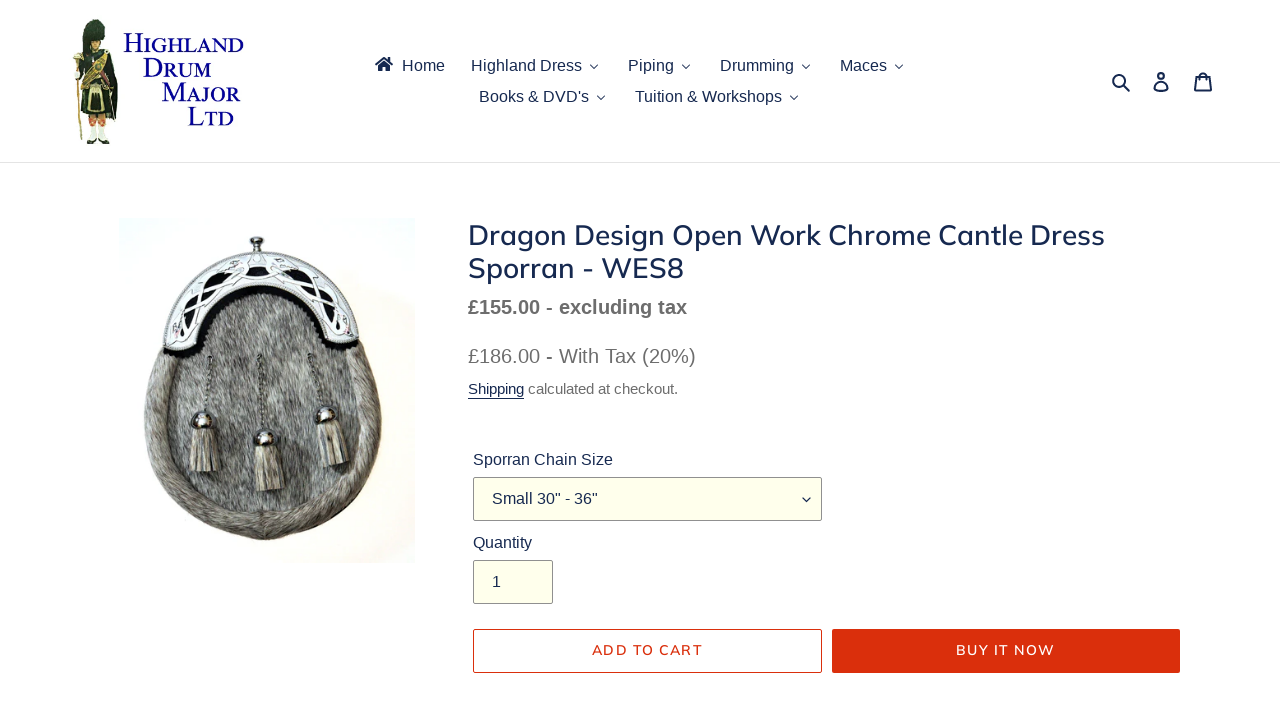

--- FILE ---
content_type: text/html; charset=utf-8
request_url: https://highlanddrummajor.co.uk/collections/spottans/products/copy-of-open-work-centre-design-chrome-cantle-dress-sporran-wes8
body_size: 27406
content:
<!doctype html>
<html class="no-js" lang="en">
<head>
  <meta charset="utf-8">
  <meta http-equiv="X-UA-Compatible" content="IE=edge,chrome=1">
  <meta name="viewport" content="width=device-width,initial-scale=1">
  <meta name="theme-color" content="#da2f0c">

  <link rel="preconnect" href="https://cdn.shopify.com" crossorigin>
  <link rel="preconnect" href="https://fonts.shopify.com" crossorigin>
  <link rel="preconnect" href="https://monorail-edge.shopifysvc.com"><link rel="preload" href="//highlanddrummajor.co.uk/cdn/shop/t/1/assets/theme.css?v=136619971045174987231605873721" as="style">
  <link rel="preload" as="font" href="//highlanddrummajor.co.uk/cdn/fonts/muli/muli_n6.cc1d2d4222c93c9ee9f6de4489226d2e1332d85b.woff2" type="font/woff2" crossorigin>
  <link rel="preload" as="font" href="" type="font/woff2" crossorigin>
  <link rel="preload" as="font" href="" type="font/woff2" crossorigin>
  <link rel="preload" href="//highlanddrummajor.co.uk/cdn/shop/t/1/assets/theme.js?v=136441056019758165691605873722" as="script">
  <link rel="preload" href="//highlanddrummajor.co.uk/cdn/shop/t/1/assets/lazysizes.js?v=63098554868324070131605873721" as="script"><link rel="canonical" href="https://highlanddrummajor.co.uk/products/copy-of-open-work-centre-design-chrome-cantle-dress-sporran-wes8"><link rel="shortcut icon" href="//highlanddrummajor.co.uk/cdn/shop/files/favicon_32x32.png?v=1614985212" type="image/png"><title>Dragon Design Open Work Chrome Cantle Dress Sporran - WES8
&ndash; HIGHLAND DRUM MAJOR</title><meta name="description" content="Dark bovine sporran with a Dragon Design Open Work Chrome Cantle. This sporran is suited to formal and semi formal occasions.  *Colour of fur may differ slightly from picture, as made from natural products."><!-- /snippets/social-meta-tags.liquid -->




<meta property="og:site_name" content="HIGHLAND DRUM MAJOR ">
<meta property="og:url" content="https://highlanddrummajor.co.uk/products/copy-of-open-work-centre-design-chrome-cantle-dress-sporran-wes8">
<meta property="og:title" content="Dragon Design Open Work Chrome Cantle Dress Sporran - WES8">
<meta property="og:type" content="product">
<meta property="og:description" content="Dark bovine sporran with a Dragon Design Open Work Chrome Cantle. This sporran is suited to formal and semi formal occasions.  *Colour of fur may differ slightly from picture, as made from natural products.">

  <meta property="og:price:amount" content="155.00">
  <meta property="og:price:currency" content="GBP">

<meta property="og:image" content="http://highlanddrummajor.co.uk/cdn/shop/products/P-WES8CHROME_0adcd314-6aec-4dd0-8c7e-05f0942625c2_1200x1200.jpg?v=1618064844">
<meta property="og:image:secure_url" content="https://highlanddrummajor.co.uk/cdn/shop/products/P-WES8CHROME_0adcd314-6aec-4dd0-8c7e-05f0942625c2_1200x1200.jpg?v=1618064844">


  <meta name="twitter:site" content="@highlanddrumma1">

<meta name="twitter:card" content="summary_large_image">
<meta name="twitter:title" content="Dragon Design Open Work Chrome Cantle Dress Sporran - WES8">
<meta name="twitter:description" content="Dark bovine sporran with a Dragon Design Open Work Chrome Cantle. This sporran is suited to formal and semi formal occasions.  *Colour of fur may differ slightly from picture, as made from natural products.">

  
<style data-shopify>
:root {
    --color-text: #162950;
    --color-text-rgb: 22, 41, 80;
    --color-body-text: #6d6d6d;
    --color-sale-text: #da2f0c;
    --color-small-button-text-border: #162950;
    --color-text-field: #ffffec;
    --color-text-field-text: #162950;
    --color-text-field-text-rgb: 22, 41, 80;

    --color-btn-primary: #da2f0c;
    --color-btn-primary-darker: #aa2509;
    --color-btn-primary-text: #ffffff;

    --color-blankstate: rgba(109, 109, 109, 0.35);
    --color-blankstate-border: rgba(109, 109, 109, 0.2);
    --color-blankstate-background: rgba(109, 109, 109, 0.1);

    --color-text-focus:#27488c;
    --color-overlay-text-focus:#e6e6e6;
    --color-btn-primary-focus:#aa2509;
    --color-btn-social-focus:#cbcbcb;
    --color-small-button-text-border-focus:#27488c;
    --predictive-search-focus:#f2f2f2;

    --color-body: #ffffff;
    --color-bg: #ffffff;
    --color-bg-rgb: 255, 255, 255;
    --color-bg-alt: rgba(109, 109, 109, 0.05);
    --color-bg-currency-selector: rgba(109, 109, 109, 0.2);

    --color-overlay-title-text: #ffffff;
    --color-image-overlay: #3d3d3d;
    --color-image-overlay-rgb: 61, 61, 61;--opacity-image-overlay: 0.4;--hover-overlay-opacity: 0.8;

    --color-border: #e4e4e4;
    --color-border-form: #909090;
    --color-border-form-darker: #767676;

    --svg-select-icon: url(//highlanddrummajor.co.uk/cdn/shop/t/1/assets/ico-select.svg?v=48803375421089217581613923249);
    --slick-img-url: url(//highlanddrummajor.co.uk/cdn/shop/t/1/assets/ajax-loader.gif?v=41356863302472015721605873718);

    --font-weight-body--bold: 700;
    --font-weight-body--bolder: 700;

    --font-stack-header: Muli, sans-serif;
    --font-style-header: normal;
    --font-weight-header: 600;

    --font-stack-body: Helvetica, Arial, sans-serif;
    --font-style-body: normal;
    --font-weight-body: 400;

    --font-size-header: 21;

    --font-size-base: 16;

    --font-h1-desktop: 28;
    --font-h1-mobile: 26;
    --font-h2-desktop: 16;
    --font-h2-mobile: 14;
    --font-h3-mobile: 16;
    --font-h4-desktop: 14;
    --font-h4-mobile: 12;
    --font-h5-desktop: 12;
    --font-h5-mobile: 10;
    --font-h6-desktop: 11;
    --font-h6-mobile: 10;

    --font-mega-title-large-desktop: 52;

    --font-rich-text-large: 18;
    --font-rich-text-small: 14;

    
--color-video-bg: #f2f2f2;

    
    --global-color-image-loader-primary: rgba(22, 41, 80, 0.06);
    --global-color-image-loader-secondary: rgba(22, 41, 80, 0.12);
  }
</style>


  <style>*,::after,::before{box-sizing:border-box}body{margin:0}body,html{background-color:var(--color-body)}body,button{font-size:calc(var(--font-size-base) * 1px);font-family:var(--font-stack-body);font-style:var(--font-style-body);font-weight:var(--font-weight-body);color:var(--color-text);line-height:1.5}body,button{-webkit-font-smoothing:antialiased;-webkit-text-size-adjust:100%}.border-bottom{border-bottom:1px solid var(--color-border)}.btn--link{background-color:transparent;border:0;margin:0;color:var(--color-text);text-align:left}.text-right{text-align:right}.icon{display:inline-block;width:20px;height:20px;vertical-align:middle;fill:currentColor}.icon__fallback-text,.visually-hidden{position:absolute!important;overflow:hidden;clip:rect(0 0 0 0);height:1px;width:1px;margin:-1px;padding:0;border:0}svg.icon:not(.icon--full-color) circle,svg.icon:not(.icon--full-color) ellipse,svg.icon:not(.icon--full-color) g,svg.icon:not(.icon--full-color) line,svg.icon:not(.icon--full-color) path,svg.icon:not(.icon--full-color) polygon,svg.icon:not(.icon--full-color) polyline,svg.icon:not(.icon--full-color) rect,symbol.icon:not(.icon--full-color) circle,symbol.icon:not(.icon--full-color) ellipse,symbol.icon:not(.icon--full-color) g,symbol.icon:not(.icon--full-color) line,symbol.icon:not(.icon--full-color) path,symbol.icon:not(.icon--full-color) polygon,symbol.icon:not(.icon--full-color) polyline,symbol.icon:not(.icon--full-color) rect{fill:inherit;stroke:inherit}li{list-style:none}.list--inline{padding:0;margin:0}.list--inline>li{display:inline-block;margin-bottom:0;vertical-align:middle}a{color:var(--color-text);text-decoration:none}.h1,.h2,h1,h2{margin:0 0 17.5px;font-family:var(--font-stack-header);font-style:var(--font-style-header);font-weight:var(--font-weight-header);line-height:1.2;overflow-wrap:break-word;word-wrap:break-word}.h1 a,.h2 a,h1 a,h2 a{color:inherit;text-decoration:none;font-weight:inherit}.h1,h1{font-size:calc(((var(--font-h1-desktop))/ (var(--font-size-base))) * 1em);text-transform:none;letter-spacing:0}@media only screen and (max-width:749px){.h1,h1{font-size:calc(((var(--font-h1-mobile))/ (var(--font-size-base))) * 1em)}}.h2,h2{font-size:calc(((var(--font-h2-desktop))/ (var(--font-size-base))) * 1em);text-transform:uppercase;letter-spacing:.1em}@media only screen and (max-width:749px){.h2,h2{font-size:calc(((var(--font-h2-mobile))/ (var(--font-size-base))) * 1em)}}p{color:var(--color-body-text);margin:0 0 19.44444px}@media only screen and (max-width:749px){p{font-size:calc(((var(--font-size-base) - 1)/ (var(--font-size-base))) * 1em)}}p:last-child{margin-bottom:0}@media only screen and (max-width:749px){.small--hide{display:none!important}}.grid{list-style:none;margin:0;padding:0;margin-left:-30px}.grid::after{content:'';display:table;clear:both}@media only screen and (max-width:749px){.grid{margin-left:-22px}}.grid::after{content:'';display:table;clear:both}.grid--no-gutters{margin-left:0}.grid--no-gutters .grid__item{padding-left:0}.grid--table{display:table;table-layout:fixed;width:100%}.grid--table>.grid__item{float:none;display:table-cell;vertical-align:middle}.grid__item{float:left;padding-left:30px;width:100%}@media only screen and (max-width:749px){.grid__item{padding-left:22px}}.grid__item[class*="--push"]{position:relative}@media only screen and (min-width:750px){.medium-up--one-quarter{width:25%}.medium-up--push-one-third{width:33.33%}.medium-up--one-half{width:50%}.medium-up--push-one-third{left:33.33%;position:relative}}.site-header{position:relative;background-color:var(--color-body)}@media only screen and (max-width:749px){.site-header{border-bottom:1px solid var(--color-border)}}@media only screen and (min-width:750px){.site-header{padding:0 55px}.site-header.logo--center{padding-top:30px}}.site-header__logo{margin:15px 0}.logo-align--center .site-header__logo{text-align:center;margin:0 auto}@media only screen and (max-width:749px){.logo-align--center .site-header__logo{text-align:left;margin:15px 0}}@media only screen and (max-width:749px){.site-header__logo{padding-left:22px;text-align:left}.site-header__logo img{margin:0}}.site-header__logo-link{display:inline-block;word-break:break-word}@media only screen and (min-width:750px){.logo-align--center .site-header__logo-link{margin:0 auto}}.site-header__logo-image{display:block}@media only screen and (min-width:750px){.site-header__logo-image{margin:0 auto}}.site-header__logo-image img{width:100%}.site-header__logo-image--centered img{margin:0 auto}.site-header__logo img{display:block}.site-header__icons{position:relative;white-space:nowrap}@media only screen and (max-width:749px){.site-header__icons{width:auto;padding-right:13px}.site-header__icons .btn--link,.site-header__icons .site-header__cart{font-size:calc(((var(--font-size-base))/ (var(--font-size-base))) * 1em)}}.site-header__icons-wrapper{position:relative;display:-webkit-flex;display:-ms-flexbox;display:flex;width:100%;-ms-flex-align:center;-webkit-align-items:center;-moz-align-items:center;-ms-align-items:center;-o-align-items:center;align-items:center;-webkit-justify-content:flex-end;-ms-justify-content:flex-end;justify-content:flex-end}.site-header__account,.site-header__cart,.site-header__search{position:relative}.site-header__search.site-header__icon{display:none}@media only screen and (min-width:1400px){.site-header__search.site-header__icon{display:block}}.site-header__search-toggle{display:block}@media only screen and (min-width:750px){.site-header__account,.site-header__cart{padding:10px 11px}}.site-header__cart-title,.site-header__search-title{position:absolute!important;overflow:hidden;clip:rect(0 0 0 0);height:1px;width:1px;margin:-1px;padding:0;border:0;display:block;vertical-align:middle}.site-header__cart-title{margin-right:3px}.site-header__cart-count{display:flex;align-items:center;justify-content:center;position:absolute;right:.4rem;top:.2rem;font-weight:700;background-color:var(--color-btn-primary);color:var(--color-btn-primary-text);border-radius:50%;min-width:1em;height:1em}.site-header__cart-count span{font-family:HelveticaNeue,"Helvetica Neue",Helvetica,Arial,sans-serif;font-size:calc(11em / 16);line-height:1}@media only screen and (max-width:749px){.site-header__cart-count{top:calc(7em / 16);right:0;border-radius:50%;min-width:calc(19em / 16);height:calc(19em / 16)}}@media only screen and (max-width:749px){.site-header__cart-count span{padding:.25em calc(6em / 16);font-size:12px}}.site-header__menu{display:none}@media only screen and (max-width:749px){.site-header__icon{display:inline-block;vertical-align:middle;padding:10px 11px;margin:0}}@media only screen and (min-width:750px){.site-header__icon .icon-search{margin-right:3px}}.announcement-bar{z-index:10;position:relative;text-align:center;border-bottom:1px solid transparent;padding:2px}.announcement-bar__link{display:block}.announcement-bar__message{display:block;padding:11px 22px;font-size:calc(((16)/ (var(--font-size-base))) * 1em);font-weight:var(--font-weight-header)}@media only screen and (min-width:750px){.announcement-bar__message{padding-left:55px;padding-right:55px}}.site-nav{position:relative;padding:0;text-align:center;margin:25px 0}.site-nav a{padding:3px 10px}.site-nav__link{display:block;white-space:nowrap}.site-nav--centered .site-nav__link{padding-top:0}.site-nav__link .icon-chevron-down{width:calc(8em / 16);height:calc(8em / 16);margin-left:.5rem}.site-nav__label{border-bottom:1px solid transparent}.site-nav__link--active .site-nav__label{border-bottom-color:var(--color-text)}.site-nav__link--button{border:none;background-color:transparent;padding:3px 10px}.site-header__mobile-nav{z-index:11;position:relative;background-color:var(--color-body)}@media only screen and (max-width:749px){.site-header__mobile-nav{display:-webkit-flex;display:-ms-flexbox;display:flex;width:100%;-ms-flex-align:center;-webkit-align-items:center;-moz-align-items:center;-ms-align-items:center;-o-align-items:center;align-items:center}}.mobile-nav--open .icon-close{display:none}.main-content{opacity:0}.main-content .shopify-section{display:none}.main-content .shopify-section:first-child{display:inherit}.critical-hidden{display:none}</style>

  <script>
    window.performance.mark('debut:theme_stylesheet_loaded.start');

    function onLoadStylesheet() {
      performance.mark('debut:theme_stylesheet_loaded.end');
      performance.measure('debut:theme_stylesheet_loaded', 'debut:theme_stylesheet_loaded.start', 'debut:theme_stylesheet_loaded.end');

      var url = "//highlanddrummajor.co.uk/cdn/shop/t/1/assets/theme.css?v=136619971045174987231605873721";
      var link = document.querySelector('link[href="' + url + '"]');
      link.loaded = true;
      link.dispatchEvent(new Event('load'));
    }
  </script>

  <link rel="stylesheet" href="//highlanddrummajor.co.uk/cdn/shop/t/1/assets/theme.css?v=136619971045174987231605873721" type="text/css" media="print" onload="this.media='all';onLoadStylesheet()">

  <style>
    @font-face {
  font-family: Muli;
  font-weight: 600;
  font-style: normal;
  font-display: swap;
  src: url("//highlanddrummajor.co.uk/cdn/fonts/muli/muli_n6.cc1d2d4222c93c9ee9f6de4489226d2e1332d85b.woff2") format("woff2"),
       url("//highlanddrummajor.co.uk/cdn/fonts/muli/muli_n6.2bb79714f197c09d3f5905925734a3f1166d5d27.woff") format("woff");
}

    
    
    
    
    
  </style>

  <script>
    var theme = {
      breakpoints: {
        medium: 750,
        large: 990,
        widescreen: 1400
      },
      strings: {
        addToCart: "Add to cart",
        soldOut: "Sold out",
        unavailable: "Unavailable",
        regularPrice: "Regular price",
        salePrice: "Sale price",
        sale: "Sale",
        fromLowestPrice: "from [price]",
        vendor: "Vendor",
        showMore: "Show More",
        showLess: "Show Less",
        searchFor: "Search for",
        addressError: "Error looking up that address",
        addressNoResults: "No results for that address",
        addressQueryLimit: "You have exceeded the Google API usage limit. Consider upgrading to a \u003ca href=\"https:\/\/developers.google.com\/maps\/premium\/usage-limits\"\u003ePremium Plan\u003c\/a\u003e.",
        authError: "There was a problem authenticating your Google Maps account.",
        newWindow: "Opens in a new window.",
        external: "Opens external website.",
        newWindowExternal: "Opens external website in a new window.",
        removeLabel: "Remove [product]",
        update: "Update",
        quantity: "Quantity",
        discountedTotal: "Discounted total",
        regularTotal: "Regular total",
        priceColumn: "See Price column for discount details.",
        quantityMinimumMessage: "Quantity must be 1 or more",
        cartError: "There was an error while updating your cart. Please try again.",
        removedItemMessage: "Removed \u003cspan class=\"cart__removed-product-details\"\u003e([quantity]) [link]\u003c\/span\u003e from your cart.",
        unitPrice: "Unit price",
        unitPriceSeparator: "per",
        oneCartCount: "1 item",
        otherCartCount: "[count] items",
        quantityLabel: "Quantity: [count]",
        products: "Products",
        loading: "Loading",
        number_of_results: "[result_number] of [results_count]",
        number_of_results_found: "[results_count] results found",
        one_result_found: "1 result found"
      },
      moneyFormat: "£{{amount}}",
      moneyFormatWithCurrency: "£{{amount}} GBP",
      settings: {
        predictiveSearchEnabled: true,
        predictiveSearchShowPrice: false,
        predictiveSearchShowVendor: false
      },
      stylesheet: "//highlanddrummajor.co.uk/cdn/shop/t/1/assets/theme.css?v=136619971045174987231605873721"
    }

    document.documentElement.className = document.documentElement.className.replace('no-js', 'js');
  </script><script src="//highlanddrummajor.co.uk/cdn/shop/t/1/assets/theme.js?v=136441056019758165691605873722" defer="defer"></script>
  <script src="//highlanddrummajor.co.uk/cdn/shop/t/1/assets/lazysizes.js?v=63098554868324070131605873721" async="async"></script>

  <script type="text/javascript">
    if (window.MSInputMethodContext && document.documentMode) {
      var scripts = document.getElementsByTagName('script')[0];
      var polyfill = document.createElement("script");
      polyfill.defer = true;
      polyfill.src = "//highlanddrummajor.co.uk/cdn/shop/t/1/assets/ie11CustomProperties.min.js?v=146208399201472936201605873720";

      scripts.parentNode.insertBefore(polyfill, scripts);
    }
  </script>

  
  
  <script>window.performance && window.performance.mark && window.performance.mark('shopify.content_for_header.start');</script><meta id="shopify-digital-wallet" name="shopify-digital-wallet" content="/51453427883/digital_wallets/dialog">
<meta name="shopify-checkout-api-token" content="754a60445f433e7f18572b169ea868cd">
<meta id="in-context-paypal-metadata" data-shop-id="51453427883" data-venmo-supported="false" data-environment="production" data-locale="en_US" data-paypal-v4="true" data-currency="GBP">
<link rel="alternate" type="application/json+oembed" href="https://highlanddrummajor.co.uk/products/copy-of-open-work-centre-design-chrome-cantle-dress-sporran-wes8.oembed">
<script async="async" src="/checkouts/internal/preloads.js?locale=en-GB"></script>
<script id="shopify-features" type="application/json">{"accessToken":"754a60445f433e7f18572b169ea868cd","betas":["rich-media-storefront-analytics"],"domain":"highlanddrummajor.co.uk","predictiveSearch":true,"shopId":51453427883,"locale":"en"}</script>
<script>var Shopify = Shopify || {};
Shopify.shop = "highland-drum2.myshopify.com";
Shopify.locale = "en";
Shopify.currency = {"active":"GBP","rate":"1.0"};
Shopify.country = "GB";
Shopify.theme = {"name":"Debut","id":115950518443,"schema_name":"Debut","schema_version":"17.7.0","theme_store_id":796,"role":"main"};
Shopify.theme.handle = "null";
Shopify.theme.style = {"id":null,"handle":null};
Shopify.cdnHost = "highlanddrummajor.co.uk/cdn";
Shopify.routes = Shopify.routes || {};
Shopify.routes.root = "/";</script>
<script type="module">!function(o){(o.Shopify=o.Shopify||{}).modules=!0}(window);</script>
<script>!function(o){function n(){var o=[];function n(){o.push(Array.prototype.slice.apply(arguments))}return n.q=o,n}var t=o.Shopify=o.Shopify||{};t.loadFeatures=n(),t.autoloadFeatures=n()}(window);</script>
<script id="shop-js-analytics" type="application/json">{"pageType":"product"}</script>
<script defer="defer" async type="module" src="//highlanddrummajor.co.uk/cdn/shopifycloud/shop-js/modules/v2/client.init-shop-cart-sync_C5BV16lS.en.esm.js"></script>
<script defer="defer" async type="module" src="//highlanddrummajor.co.uk/cdn/shopifycloud/shop-js/modules/v2/chunk.common_CygWptCX.esm.js"></script>
<script type="module">
  await import("//highlanddrummajor.co.uk/cdn/shopifycloud/shop-js/modules/v2/client.init-shop-cart-sync_C5BV16lS.en.esm.js");
await import("//highlanddrummajor.co.uk/cdn/shopifycloud/shop-js/modules/v2/chunk.common_CygWptCX.esm.js");

  window.Shopify.SignInWithShop?.initShopCartSync?.({"fedCMEnabled":true,"windoidEnabled":true});

</script>
<script id="__st">var __st={"a":51453427883,"offset":0,"reqid":"b9cd8459-92e3-4a48-8013-fc8d68d4380d-1768747593","pageurl":"highlanddrummajor.co.uk\/collections\/spottans\/products\/copy-of-open-work-centre-design-chrome-cantle-dress-sporran-wes8","u":"3c8a226e3367","p":"product","rtyp":"product","rid":6620242608299};</script>
<script>window.ShopifyPaypalV4VisibilityTracking = true;</script>
<script id="captcha-bootstrap">!function(){'use strict';const t='contact',e='account',n='new_comment',o=[[t,t],['blogs',n],['comments',n],[t,'customer']],c=[[e,'customer_login'],[e,'guest_login'],[e,'recover_customer_password'],[e,'create_customer']],r=t=>t.map((([t,e])=>`form[action*='/${t}']:not([data-nocaptcha='true']) input[name='form_type'][value='${e}']`)).join(','),a=t=>()=>t?[...document.querySelectorAll(t)].map((t=>t.form)):[];function s(){const t=[...o],e=r(t);return a(e)}const i='password',u='form_key',d=['recaptcha-v3-token','g-recaptcha-response','h-captcha-response',i],f=()=>{try{return window.sessionStorage}catch{return}},m='__shopify_v',_=t=>t.elements[u];function p(t,e,n=!1){try{const o=window.sessionStorage,c=JSON.parse(o.getItem(e)),{data:r}=function(t){const{data:e,action:n}=t;return t[m]||n?{data:e,action:n}:{data:t,action:n}}(c);for(const[e,n]of Object.entries(r))t.elements[e]&&(t.elements[e].value=n);n&&o.removeItem(e)}catch(o){console.error('form repopulation failed',{error:o})}}const l='form_type',E='cptcha';function T(t){t.dataset[E]=!0}const w=window,h=w.document,L='Shopify',v='ce_forms',y='captcha';let A=!1;((t,e)=>{const n=(g='f06e6c50-85a8-45c8-87d0-21a2b65856fe',I='https://cdn.shopify.com/shopifycloud/storefront-forms-hcaptcha/ce_storefront_forms_captcha_hcaptcha.v1.5.2.iife.js',D={infoText:'Protected by hCaptcha',privacyText:'Privacy',termsText:'Terms'},(t,e,n)=>{const o=w[L][v],c=o.bindForm;if(c)return c(t,g,e,D).then(n);var r;o.q.push([[t,g,e,D],n]),r=I,A||(h.body.append(Object.assign(h.createElement('script'),{id:'captcha-provider',async:!0,src:r})),A=!0)});var g,I,D;w[L]=w[L]||{},w[L][v]=w[L][v]||{},w[L][v].q=[],w[L][y]=w[L][y]||{},w[L][y].protect=function(t,e){n(t,void 0,e),T(t)},Object.freeze(w[L][y]),function(t,e,n,w,h,L){const[v,y,A,g]=function(t,e,n){const i=e?o:[],u=t?c:[],d=[...i,...u],f=r(d),m=r(i),_=r(d.filter((([t,e])=>n.includes(e))));return[a(f),a(m),a(_),s()]}(w,h,L),I=t=>{const e=t.target;return e instanceof HTMLFormElement?e:e&&e.form},D=t=>v().includes(t);t.addEventListener('submit',(t=>{const e=I(t);if(!e)return;const n=D(e)&&!e.dataset.hcaptchaBound&&!e.dataset.recaptchaBound,o=_(e),c=g().includes(e)&&(!o||!o.value);(n||c)&&t.preventDefault(),c&&!n&&(function(t){try{if(!f())return;!function(t){const e=f();if(!e)return;const n=_(t);if(!n)return;const o=n.value;o&&e.removeItem(o)}(t);const e=Array.from(Array(32),(()=>Math.random().toString(36)[2])).join('');!function(t,e){_(t)||t.append(Object.assign(document.createElement('input'),{type:'hidden',name:u})),t.elements[u].value=e}(t,e),function(t,e){const n=f();if(!n)return;const o=[...t.querySelectorAll(`input[type='${i}']`)].map((({name:t})=>t)),c=[...d,...o],r={};for(const[a,s]of new FormData(t).entries())c.includes(a)||(r[a]=s);n.setItem(e,JSON.stringify({[m]:1,action:t.action,data:r}))}(t,e)}catch(e){console.error('failed to persist form',e)}}(e),e.submit())}));const S=(t,e)=>{t&&!t.dataset[E]&&(n(t,e.some((e=>e===t))),T(t))};for(const o of['focusin','change'])t.addEventListener(o,(t=>{const e=I(t);D(e)&&S(e,y())}));const B=e.get('form_key'),M=e.get(l),P=B&&M;t.addEventListener('DOMContentLoaded',(()=>{const t=y();if(P)for(const e of t)e.elements[l].value===M&&p(e,B);[...new Set([...A(),...v().filter((t=>'true'===t.dataset.shopifyCaptcha))])].forEach((e=>S(e,t)))}))}(h,new URLSearchParams(w.location.search),n,t,e,['guest_login'])})(!0,!0)}();</script>
<script integrity="sha256-4kQ18oKyAcykRKYeNunJcIwy7WH5gtpwJnB7kiuLZ1E=" data-source-attribution="shopify.loadfeatures" defer="defer" src="//highlanddrummajor.co.uk/cdn/shopifycloud/storefront/assets/storefront/load_feature-a0a9edcb.js" crossorigin="anonymous"></script>
<script data-source-attribution="shopify.dynamic_checkout.dynamic.init">var Shopify=Shopify||{};Shopify.PaymentButton=Shopify.PaymentButton||{isStorefrontPortableWallets:!0,init:function(){window.Shopify.PaymentButton.init=function(){};var t=document.createElement("script");t.src="https://highlanddrummajor.co.uk/cdn/shopifycloud/portable-wallets/latest/portable-wallets.en.js",t.type="module",document.head.appendChild(t)}};
</script>
<script data-source-attribution="shopify.dynamic_checkout.buyer_consent">
  function portableWalletsHideBuyerConsent(e){var t=document.getElementById("shopify-buyer-consent"),n=document.getElementById("shopify-subscription-policy-button");t&&n&&(t.classList.add("hidden"),t.setAttribute("aria-hidden","true"),n.removeEventListener("click",e))}function portableWalletsShowBuyerConsent(e){var t=document.getElementById("shopify-buyer-consent"),n=document.getElementById("shopify-subscription-policy-button");t&&n&&(t.classList.remove("hidden"),t.removeAttribute("aria-hidden"),n.addEventListener("click",e))}window.Shopify?.PaymentButton&&(window.Shopify.PaymentButton.hideBuyerConsent=portableWalletsHideBuyerConsent,window.Shopify.PaymentButton.showBuyerConsent=portableWalletsShowBuyerConsent);
</script>
<script>
  function portableWalletsCleanup(e){e&&e.src&&console.error("Failed to load portable wallets script "+e.src);var t=document.querySelectorAll("shopify-accelerated-checkout .shopify-payment-button__skeleton, shopify-accelerated-checkout-cart .wallet-cart-button__skeleton"),e=document.getElementById("shopify-buyer-consent");for(let e=0;e<t.length;e++)t[e].remove();e&&e.remove()}function portableWalletsNotLoadedAsModule(e){e instanceof ErrorEvent&&"string"==typeof e.message&&e.message.includes("import.meta")&&"string"==typeof e.filename&&e.filename.includes("portable-wallets")&&(window.removeEventListener("error",portableWalletsNotLoadedAsModule),window.Shopify.PaymentButton.failedToLoad=e,"loading"===document.readyState?document.addEventListener("DOMContentLoaded",window.Shopify.PaymentButton.init):window.Shopify.PaymentButton.init())}window.addEventListener("error",portableWalletsNotLoadedAsModule);
</script>

<script type="module" src="https://highlanddrummajor.co.uk/cdn/shopifycloud/portable-wallets/latest/portable-wallets.en.js" onError="portableWalletsCleanup(this)" crossorigin="anonymous"></script>
<script nomodule>
  document.addEventListener("DOMContentLoaded", portableWalletsCleanup);
</script>

<link id="shopify-accelerated-checkout-styles" rel="stylesheet" media="screen" href="https://highlanddrummajor.co.uk/cdn/shopifycloud/portable-wallets/latest/accelerated-checkout-backwards-compat.css" crossorigin="anonymous">
<style id="shopify-accelerated-checkout-cart">
        #shopify-buyer-consent {
  margin-top: 1em;
  display: inline-block;
  width: 100%;
}

#shopify-buyer-consent.hidden {
  display: none;
}

#shopify-subscription-policy-button {
  background: none;
  border: none;
  padding: 0;
  text-decoration: underline;
  font-size: inherit;
  cursor: pointer;
}

#shopify-subscription-policy-button::before {
  box-shadow: none;
}

      </style>

<script>window.performance && window.performance.mark && window.performance.mark('shopify.content_for_header.end');</script>
 

<script>window.__pagefly_analytics_settings__ = {"acceptTracking":false};</script>
   <!-- QIKIFY NAVIGATOR START --> <script id="qikify-navigator"> 'use strict'; var shopifyCurrencyFormat = "£{{amount}}"; var shopifyLinkLists = [{ id: "main-menu", title: "Main menu", items: ["/","/collections/all",], },{ id: "footer", title: "Footer menu", items: ["mailto:highlanddrummajor@hotmail.co.uk","/search","/pages/about-us","/policies/privacy-policy","/policies/refund-policy","/policies/shipping-policy","/policies/terms-of-service",], },{ id: "customer-account-main-menu", title: "Customer account main menu", items: ["/","https://shopify.com/51453427883/account/orders?locale=en&region_country=GB",], },]; window.shopifyLinkLists = shopifyLinkLists; window.shopifyCurrencyFormat = shopifyCurrencyFormat; </script> <!-- QIKIFY NAVIGATOR END -->
  <script type="text/javascript" src="https://sdk.qikify.com/tmenu/app-v5.js?token=TQIUseSMlLWmzOZAKiUiyqwJLoW03lTL&shop=highland-drum2.myshopify.com" defer="defer"></script>
<script id="qikify-smartmenu-status" type="application/json">1</script>
<script id="qikify-smartmenu-data" type="application/json">{"menu_selector":"navigator","theme_selector":"all","transition":"fade","trigger":"hover","show_indicator":true,"show_mobile_indicator":true,"menu_height":"50","alignment":"center","root_padding":"10","submenu_fullwidth":true,"megamenu":[{"id":"tmenu-menu-823990","setting":{"item_layout":"icon","submenu_type":"mega","submenu_mega_position":"fullwidth","title":"Home","disable_link":false,"url":{"type":{"id":"home","icon":["fas","home"],"name":"Home page"}}},"menus":[],"hide_submenu":false},{"id":"tmenu-menu-382542","setting":{"item_layout":"text","submenu_type":"mega","submenu_mega_position":"fullwidth","title":"Highland Dress"},"menus":[{"id":"tmenu-menu-307124","setting":{"item_layout":"text","title":"Header item","item_display":true,"column_width":"3"},"menus":[{"id":"tmenu-menu-922106","setting":{"item_layout":"text","title":"Submenu item"},"menus":[]},{"id":"tmenu-menu-886339","setting":{"item_layout":"text","title":"Submenu item"},"menus":[]},{"id":"tmenu-menu-143048","setting":{"item_layout":"text","title":"Submenu item"},"menus":[]},{"id":"tmenu-menu-577432","setting":{"item_layout":"image","title":"Copy of Image item","column_width":"6","submenu_background":{"background_image":""},"image":"https:\/\/qikify-cdn.nyc3.digitaloceanspaces.com\/staging\/tmenu\/instances\/9\/44df5a9673149067a0ec3a53e97491ac442495bf7ad62ac994a47bcf021a42bb.jpeg","image_position":"notext"},"menus":[]}]},{"id":"tmenu-menu-778083","setting":{"item_layout":"text","title":"Header item","item_display":true,"column_width":"3"},"menus":[{"id":"tmenu-menu-858970","setting":{"item_layout":"text","title":"Submenu item"},"menus":[]},{"id":"tmenu-menu-408678","setting":{"item_layout":"text","title":"Submenu item"},"menus":[]},{"id":"tmenu-menu-915186","setting":{"item_layout":"text","title":"Submenu item"},"menus":[]}]},{"id":"tmenu-menu-481113","setting":{"item_layout":"image","title":"Image item","column_width":"6","submenu_background":{"background_image":""},"image":"https:\/\/qikify-cdn.nyc3.digitaloceanspaces.com\/staging\/tmenu\/instances\/9\/44df5a9673149067a0ec3a53e97491ac442495bf7ad62ac994a47bcf021a42bb.jpeg","image_position":"notext"},"menus":[]}],"hide_submenu":false}],"navigator":{"id":"main-menu","title":"Main menu","items":["\/","\/collections\/all","\/collections\/jackets"]}}</script>
<!-- BEGIN app block: shopify://apps/buddha-mega-menu-navigation/blocks/megamenu/dbb4ce56-bf86-4830-9b3d-16efbef51c6f -->
<script>
        var productImageAndPrice = [],
            collectionImages = [],
            articleImages = [],
            mmLivIcons = false,
            mmFlipClock = false,
            mmFixesUseJquery = false,
            mmNumMMI = 7,
            mmSchemaTranslation = {},
            mmMenuStrings =  [] ,
            mmShopLocale = "en",
            mmShopLocaleCollectionsRoute = "/collections",
            mmSchemaDesignJSON = [{"action":"menu-select","value":"force-mega-menu"},{"action":"design","setting":"vertical_font_size","value":"13px"},{"action":"design","setting":"vertical_link_hover_color","value":"#0da19a"},{"action":"design","setting":"vertical_link_color","value":"#ffffff"},{"action":"design","setting":"vertical_text_color","value":"#ffffff"},{"action":"design","setting":"text_color","value":"#222222"},{"action":"design","setting":"font_size","value":"13px"},{"action":"design","setting":"button_text_color","value":"#ffffff"},{"action":"design","setting":"button_text_hover_color","value":"#ffffff"},{"action":"design","setting":"background_color","value":"#ffffff"},{"action":"design","setting":"background_hover_color","value":"#f9f9f9"},{"action":"design","setting":"link_color","value":"#4e4e4e"},{"action":"design","setting":"button_background_color","value":"#0da19a"},{"action":"design","setting":"link_hover_color","value":"#0da19a"},{"action":"design","setting":"button_background_hover_color","value":"#0d8781"},{"action":"design","setting":"tree_sub_direction","value":"set_tree_auto"},{"action":"design","setting":"font_family","value":"Default"}],
            mmDomChangeSkipUl = ",.slick-dots,.grid--view-items",
            buddhaMegaMenuShop = "highland-drum2.myshopify.com",
            mmWireframeCompression = "0",
            mmExtensionAssetUrl = "https://cdn.shopify.com/extensions/019abe06-4a3f-7763-88da-170e1b54169b/mega-menu-151/assets/";var bestSellersHTML = '';var newestProductsHTML = '';/* get link lists api */
        var linkLists={"main-menu" : {"title":"Main menu", "items":["/","/collections/all",]},"footer" : {"title":"Footer menu", "items":["mailto:highlanddrummajor@hotmail.co.uk","/search","/pages/about-us","/policies/privacy-policy","/policies/refund-policy","/policies/shipping-policy","/policies/terms-of-service",]},"customer-account-main-menu" : {"title":"Customer account main menu", "items":["/","https://shopify.com/51453427883/account/orders?locale=en&amp;region_country=GB",]},};/*ENDPARSE*/

        linkLists["force-mega-menu"]={};linkLists["force-mega-menu"].title="Debut Theme - Mega Menu";linkLists["force-mega-menu"].items=[1];

        /* set product prices *//* get the collection images *//* get the article images *//* customer fixes */
        var mmThemeFixesBeforeInit = function(){ mobileMenuMilliseconds = 500; mmHorizontalMenus = "#AccessibleNav #SiteNav"; mmVerticalMenus = "#MobileNav"; }; var mmThemeFixesBefore = function(){ if (selectedMenu=="force-mega-menu" && tempMenuObject.u.id == "MobileNav") { tempMenuObject.forceMenu = true; tempMenuObject.skipCheck = true; tempMenuObject.liClasses = "mobile-nav__item border-bottom"; tempMenuObject.aClasses = "mobile-nav__link"; tempMenuObject.liItems = []; var children = tempMenuObject.u.children; for (var i=0; i<children.length; i++) { if (children[i].nodeName == "LI") { if (children[i].querySelector(".currency-selector") == null) { tempMenuObject.liItems[tempMenuObject.liItems.length] = children[i]; } } } } else if (selectedMenu=="force-mega-menu" && tempMenuObject.u.id == "SiteNav") { tempMenuObject.forceMenu = true; tempMenuObject.skipCheck = true; tempMenuObject.liClasses = ""; tempMenuObject.aClasses = "site-nav__link site-nav__link--main"; tempMenuObject.liItems = []; var children = tempMenuObject.u.children; for (var i=0; i<children.length; i++) { if (children[i].nodeName == "LI") { tempMenuObject.liItems[tempMenuObject.liItems.length] = children[i]; } } } }; var mmThemeFixesAfter = function(){ var style = " .mobile-nav-wrapper { overflow:visible; z-index:1; opacity: 1; } .site-header { z-index:9; }"; mmAddStyle(style, "themeScript"); }; 
        

        var mmWireframe = {"html" : "<li class=\"buddha-menu-item\" itemId=\"5Lzsi\"  ><a data-href=\"/\" href=\"/\" aria-label=\"Home\" data-no-instant=\"\" onclick=\"mmGoToPage(this, event); return false;\"  ><i class=\"mm-icon static fa fa-home\" aria-hidden=\"true\"></i><span class=\"mm-title\">Home</span></a></li><li class=\"buddha-menu-item\" itemId=\"jr3XL\"  ><a data-href=\"no-link\" href=\"javascript:void(0);\" aria-label=\"Highland Dress\" data-no-instant=\"\" onclick=\"return toggleSubmenu(this);\"  ><span class=\"mm-title\">Highland Dress</span><i class=\"mm-arrow mm-angle-down\" aria-hidden=\"true\"></i><span class=\"toggle-menu-btn\" style=\"display:none;\" title=\"Toggle menu\" onclick=\"return toggleSubmenu(this)\"><span class=\"mm-arrow-icon\"><span class=\"bar-one\"></span><span class=\"bar-two\"></span></span></span></a><ul class=\"mm-submenu tree  small \"><li data-href=\"no-link\" href=\"javascript:void(0);\" aria-label=\"Kilts, Trews & Plaids\" data-no-instant=\"\" onclick=\"return toggleSubmenu(this);\"  ><a data-href=\"no-link\" href=\"javascript:void(0);\" aria-label=\"Kilts, Trews & Plaids\" data-no-instant=\"\" onclick=\"return toggleSubmenu(this);\"  ><span class=\"mm-title\">Kilts, Trews & Plaids</span><i class=\"mm-arrow mm-angle-down\" aria-hidden=\"true\"></i><span class=\"toggle-menu-btn\" style=\"display:none;\" title=\"Toggle menu\" onclick=\"return toggleSubmenu(this)\"><span class=\"mm-arrow-icon\"><span class=\"bar-one\"></span><span class=\"bar-two\"></span></span></span></a><ul class=\"mm-submenu tree  small mm-last-level\"><li data-href=\"/collections/kilts\" href=\"/collections/kilts\" aria-label=\"Kilts\" data-no-instant=\"\" onclick=\"mmGoToPage(this, event); return false;\"  ><a data-href=\"/collections/kilts\" href=\"/collections/kilts\" aria-label=\"Kilts\" data-no-instant=\"\" onclick=\"mmGoToPage(this, event); return false;\"  ><span class=\"mm-title\">Kilts</span></a></li><li data-href=\"/collections/tartan-trews\" href=\"/collections/tartan-trews\" aria-label=\"Tartan Trews\" data-no-instant=\"\" onclick=\"mmGoToPage(this, event); return false;\"  ><a data-href=\"/collections/tartan-trews\" href=\"/collections/tartan-trews\" aria-label=\"Tartan Trews\" data-no-instant=\"\" onclick=\"mmGoToPage(this, event); return false;\"  ><span class=\"mm-title\">Tartan Trews</span></a></li><li data-href=\"/collections/plaids\" href=\"/collections/plaids\" aria-label=\"Plaids\" data-no-instant=\"\" onclick=\"mmGoToPage(this, event); return false;\"  ><a data-href=\"/collections/plaids\" href=\"/collections/plaids\" aria-label=\"Plaids\" data-no-instant=\"\" onclick=\"mmGoToPage(this, event); return false;\"  ><span class=\"mm-title\">Plaids</span></a></li></ul></li><li data-href=\"no-link\" href=\"javascript:void(0);\" aria-label=\"Jackets, Waistcoats & Capes\" data-no-instant=\"\" onclick=\"return toggleSubmenu(this);\"  ><a data-href=\"no-link\" href=\"javascript:void(0);\" aria-label=\"Jackets, Waistcoats & Capes\" data-no-instant=\"\" onclick=\"return toggleSubmenu(this);\"  ><span class=\"mm-title\">Jackets, Waistcoats & Capes</span><i class=\"mm-arrow mm-angle-down\" aria-hidden=\"true\"></i><span class=\"toggle-menu-btn\" style=\"display:none;\" title=\"Toggle menu\" onclick=\"return toggleSubmenu(this)\"><span class=\"mm-arrow-icon\"><span class=\"bar-one\"></span><span class=\"bar-two\"></span></span></span></a><ul class=\"mm-submenu tree  small mm-last-level\"><li data-href=\"/collections/jackets-waistcoats\" href=\"/collections/jackets-waistcoats\" aria-label=\"Jackets\" data-no-instant=\"\" onclick=\"mmGoToPage(this, event); return false;\"  ><a data-href=\"/collections/jackets-waistcoats\" href=\"/collections/jackets-waistcoats\" aria-label=\"Jackets\" data-no-instant=\"\" onclick=\"mmGoToPage(this, event); return false;\"  ><span class=\"mm-title\">Jackets</span></a></li><li data-href=\"/collections/waistcoats\" href=\"/collections/waistcoats\" aria-label=\"Waistcoats\" data-no-instant=\"\" onclick=\"mmGoToPage(this, event); return false;\"  ><a data-href=\"/collections/waistcoats\" href=\"/collections/waistcoats\" aria-label=\"Waistcoats\" data-no-instant=\"\" onclick=\"mmGoToPage(this, event); return false;\"  ><span class=\"mm-title\">Waistcoats</span></a></li><li data-href=\"/collections/pipe-band-capes\" href=\"/collections/pipe-band-capes\" aria-label=\"Pipe Band Capes\" data-no-instant=\"\" onclick=\"mmGoToPage(this, event); return false;\"  ><a data-href=\"/collections/pipe-band-capes\" href=\"/collections/pipe-band-capes\" aria-label=\"Pipe Band Capes\" data-no-instant=\"\" onclick=\"mmGoToPage(this, event); return false;\"  ><span class=\"mm-title\">Pipe Band Capes</span></a></li><li data-href=\"/collections/military-doublet\" href=\"/collections/military-doublet\" aria-label=\"Military Doublets\" data-no-instant=\"\" onclick=\"mmGoToPage(this, event); return false;\"  ><a data-href=\"/collections/military-doublet\" href=\"/collections/military-doublet\" aria-label=\"Military Doublets\" data-no-instant=\"\" onclick=\"mmGoToPage(this, event); return false;\"  ><span class=\"mm-title\">Military Doublets</span></a></li></ul></li><li data-href=\"no-link\" href=\"javascript:void(0);\" aria-label=\"Sporrans\" data-no-instant=\"\" onclick=\"return toggleSubmenu(this);\"  ><a data-href=\"no-link\" href=\"javascript:void(0);\" aria-label=\"Sporrans\" data-no-instant=\"\" onclick=\"return toggleSubmenu(this);\"  ><span class=\"mm-title\">Sporrans</span><i class=\"mm-arrow mm-angle-down\" aria-hidden=\"true\"></i><span class=\"toggle-menu-btn\" style=\"display:none;\" title=\"Toggle menu\" onclick=\"return toggleSubmenu(this)\"><span class=\"mm-arrow-icon\"><span class=\"bar-one\"></span><span class=\"bar-two\"></span></span></span></a><ul class=\"mm-submenu tree  small mm-last-level\"><li data-href=\"/collections/sporran-day\" href=\"/collections/sporran-day\" aria-label=\"Day Sporrans\" data-no-instant=\"\" onclick=\"mmGoToPage(this, event); return false;\"  ><a data-href=\"/collections/sporran-day\" href=\"/collections/sporran-day\" aria-label=\"Day Sporrans\" data-no-instant=\"\" onclick=\"mmGoToPage(this, event); return false;\"  ><span class=\"mm-title\">Day Sporrans</span></a></li><li data-href=\"/collections/sporrans-dress\" href=\"/collections/sporrans-dress\" aria-label=\"Dress Sporrans\" data-no-instant=\"\" onclick=\"mmGoToPage(this, event); return false;\"  ><a data-href=\"/collections/sporrans-dress\" href=\"/collections/sporrans-dress\" aria-label=\"Dress Sporrans\" data-no-instant=\"\" onclick=\"mmGoToPage(this, event); return false;\"  ><span class=\"mm-title\">Dress Sporrans</span></a></li><li data-href=\"/collections/sporrans-semi-dress\" href=\"/collections/sporrans-semi-dress\" aria-label=\"Semi-dress Sporrans\" data-no-instant=\"\" onclick=\"mmGoToPage(this, event); return false;\"  ><a data-href=\"/collections/sporrans-semi-dress\" href=\"/collections/sporrans-semi-dress\" aria-label=\"Semi-dress Sporrans\" data-no-instant=\"\" onclick=\"mmGoToPage(this, event); return false;\"  ><span class=\"mm-title\">Semi-dress Sporrans</span></a></li><li data-href=\"/collections/sporrans-regimental\" href=\"/collections/sporrans-regimental\" aria-label=\"Regimental Sporrans\" data-no-instant=\"\" onclick=\"mmGoToPage(this, event); return false;\"  ><a data-href=\"/collections/sporrans-regimental\" href=\"/collections/sporrans-regimental\" aria-label=\"Regimental Sporrans\" data-no-instant=\"\" onclick=\"mmGoToPage(this, event); return false;\"  ><span class=\"mm-title\">Regimental Sporrans</span></a></li><li data-href=\"/collections/sporran-chains\" href=\"/collections/sporran-chains\" aria-label=\"Sporran Chains\" data-no-instant=\"\" onclick=\"mmGoToPage(this, event); return false;\"  ><a data-href=\"/collections/sporran-chains\" href=\"/collections/sporran-chains\" aria-label=\"Sporran Chains\" data-no-instant=\"\" onclick=\"mmGoToPage(this, event); return false;\"  ><span class=\"mm-title\">Sporran Chains</span></a></li></ul></li><li data-href=\"no-link\" href=\"javascript:void(0);\" aria-label=\"Footwear\" data-no-instant=\"\" onclick=\"return toggleSubmenu(this);\"  ><a data-href=\"no-link\" href=\"javascript:void(0);\" aria-label=\"Footwear\" data-no-instant=\"\" onclick=\"return toggleSubmenu(this);\"  ><span class=\"mm-title\">Footwear</span><i class=\"mm-arrow mm-angle-down\" aria-hidden=\"true\"></i><span class=\"toggle-menu-btn\" style=\"display:none;\" title=\"Toggle menu\" onclick=\"return toggleSubmenu(this)\"><span class=\"mm-arrow-icon\"><span class=\"bar-one\"></span><span class=\"bar-two\"></span></span></span></a><ul class=\"mm-submenu tree  small \"><li data-href=\"no-link\" href=\"javascript:void(0);\" aria-label=\"Brogues\" data-no-instant=\"\" onclick=\"return toggleSubmenu(this);\"  ><a data-href=\"no-link\" href=\"javascript:void(0);\" aria-label=\"Brogues\" data-no-instant=\"\" onclick=\"return toggleSubmenu(this);\"  ><span class=\"mm-title\">Brogues</span><i class=\"mm-arrow mm-angle-down\" aria-hidden=\"true\"></i><span class=\"toggle-menu-btn\" style=\"display:none;\" title=\"Toggle menu\" onclick=\"return toggleSubmenu(this)\"><span class=\"mm-arrow-icon\"><span class=\"bar-one\"></span><span class=\"bar-two\"></span></span></span></a><ul class=\"mm-submenu tree  small mm-last-level\"><li data-href=\"/collections/piper-brogues\" href=\"/collections/piper-brogues\" aria-label=\"Piper Brogues\" data-no-instant=\"\" onclick=\"mmGoToPage(this, event); return false;\"  ><a data-href=\"/collections/piper-brogues\" href=\"/collections/piper-brogues\" aria-label=\"Piper Brogues\" data-no-instant=\"\" onclick=\"mmGoToPage(this, event); return false;\"  ><span class=\"mm-title\">Piper Brogues</span></a></li><li data-href=\"/collections/ghillie-brogues\" href=\"/collections/ghillie-brogues\" aria-label=\"Ghillie Brogues\" data-no-instant=\"\" onclick=\"mmGoToPage(this, event); return false;\"  ><a data-href=\"/collections/ghillie-brogues\" href=\"/collections/ghillie-brogues\" aria-label=\"Ghillie Brogues\" data-no-instant=\"\" onclick=\"mmGoToPage(this, event); return false;\"  ><span class=\"mm-title\">Ghillie Brogues</span></a></li></ul></li><li data-href=\"/collections/flashes\" href=\"/collections/flashes\" aria-label=\"Flashes\" data-no-instant=\"\" onclick=\"mmGoToPage(this, event); return false;\"  ><a data-href=\"/collections/flashes\" href=\"/collections/flashes\" aria-label=\"Flashes\" data-no-instant=\"\" onclick=\"mmGoToPage(this, event); return false;\"  ><span class=\"mm-title\">Flashes</span></a></li><li data-href=\"no-link\" href=\"javascript:void(0);\" aria-label=\"Hosiery\" data-no-instant=\"\" onclick=\"return toggleSubmenu(this);\"  ><a data-href=\"no-link\" href=\"javascript:void(0);\" aria-label=\"Hosiery\" data-no-instant=\"\" onclick=\"return toggleSubmenu(this);\"  ><span class=\"mm-title\">Hosiery</span><i class=\"mm-arrow mm-angle-down\" aria-hidden=\"true\"></i><span class=\"toggle-menu-btn\" style=\"display:none;\" title=\"Toggle menu\" onclick=\"return toggleSubmenu(this)\"><span class=\"mm-arrow-icon\"><span class=\"bar-one\"></span><span class=\"bar-two\"></span></span></span></a><ul class=\"mm-submenu tree  small mm-last-level\"><li data-href=\"/collections/diced-hose\" href=\"/collections/diced-hose\" aria-label=\"Diced Hose\" data-no-instant=\"\" onclick=\"mmGoToPage(this, event); return false;\"  ><a data-href=\"/collections/diced-hose\" href=\"/collections/diced-hose\" aria-label=\"Diced Hose\" data-no-instant=\"\" onclick=\"mmGoToPage(this, event); return false;\"  ><span class=\"mm-title\">Diced Hose</span></a></li><li data-href=\"/collections/pipe-band-socks\" href=\"/collections/pipe-band-socks\" aria-label=\"Pipe Band Socks\" data-no-instant=\"\" onclick=\"mmGoToPage(this, event); return false;\"  ><a data-href=\"/collections/pipe-band-socks\" href=\"/collections/pipe-band-socks\" aria-label=\"Pipe Band Socks\" data-no-instant=\"\" onclick=\"mmGoToPage(this, event); return false;\"  ><span class=\"mm-title\">Pipe Band Socks</span></a></li><li data-href=\"/collections/footwear-regimental-full-diced-hose\" href=\"/collections/footwear-regimental-full-diced-hose\" aria-label=\"Regimental Full Diced Hose\" data-no-instant=\"\" onclick=\"mmGoToPage(this, event); return false;\"  ><a data-href=\"/collections/footwear-regimental-full-diced-hose\" href=\"/collections/footwear-regimental-full-diced-hose\" aria-label=\"Regimental Full Diced Hose\" data-no-instant=\"\" onclick=\"mmGoToPage(this, event); return false;\"  ><span class=\"mm-title\">Regimental Full Diced Hose</span></a></li><li data-href=\"/collections/footwear-regimental-half-diced-hose\" href=\"/collections/footwear-regimental-half-diced-hose\" aria-label=\"Regimental Half Diced Hose\" data-no-instant=\"\" onclick=\"mmGoToPage(this, event); return false;\"  ><a data-href=\"/collections/footwear-regimental-half-diced-hose\" href=\"/collections/footwear-regimental-half-diced-hose\" aria-label=\"Regimental Half Diced Hose\" data-no-instant=\"\" onclick=\"mmGoToPage(this, event); return false;\"  ><span class=\"mm-title\">Regimental Half Diced Hose</span></a></li></ul></li><li data-href=\"/collections/spats\" href=\"/collections/spats\" aria-label=\"Spats\" data-no-instant=\"\" onclick=\"mmGoToPage(this, event); return false;\"  ><a data-href=\"/collections/spats\" href=\"/collections/spats\" aria-label=\"Spats\" data-no-instant=\"\" onclick=\"mmGoToPage(this, event); return false;\"  ><span class=\"mm-title\">Spats</span></a></li></ul></li><li data-href=\"/collections/head-dress\" href=\"/collections/head-dress\" aria-label=\"Head Dress\" data-no-instant=\"\" onclick=\"mmGoToPage(this, event); return false;\"  ><a data-href=\"/collections/head-dress\" href=\"/collections/head-dress\" aria-label=\"Head Dress\" data-no-instant=\"\" onclick=\"mmGoToPage(this, event); return false;\"  ><span class=\"mm-title\">Head Dress</span></a></li><li data-href=\"no-link\" href=\"javascript:void(0);\" aria-label=\"Accessories\" data-no-instant=\"\" onclick=\"return toggleSubmenu(this);\"  ><a data-href=\"no-link\" href=\"javascript:void(0);\" aria-label=\"Accessories\" data-no-instant=\"\" onclick=\"return toggleSubmenu(this);\"  ><span class=\"mm-title\">Accessories</span><i class=\"mm-arrow mm-angle-down\" aria-hidden=\"true\"></i><span class=\"toggle-menu-btn\" style=\"display:none;\" title=\"Toggle menu\" onclick=\"return toggleSubmenu(this)\"><span class=\"mm-arrow-icon\"><span class=\"bar-one\"></span><span class=\"bar-two\"></span></span></span></a><ul class=\"mm-submenu tree  small \"><li data-href=\"no-link\" href=\"javascript:void(0);\" aria-label=\"Belts\" data-no-instant=\"\" onclick=\"return toggleSubmenu(this);\"  ><a data-href=\"no-link\" href=\"javascript:void(0);\" aria-label=\"Belts\" data-no-instant=\"\" onclick=\"return toggleSubmenu(this);\"  ><span class=\"mm-title\">Belts</span><i class=\"mm-arrow mm-angle-down\" aria-hidden=\"true\"></i><span class=\"toggle-menu-btn\" style=\"display:none;\" title=\"Toggle menu\" onclick=\"return toggleSubmenu(this)\"><span class=\"mm-arrow-icon\"><span class=\"bar-one\"></span><span class=\"bar-two\"></span></span></span></a><ul class=\"mm-submenu tree  small mm-last-level\"><li data-href=\"/collections/highland-dress-belts\" href=\"/collections/highland-dress-belts\" aria-label=\"Kilt Belts\" data-no-instant=\"\" onclick=\"mmGoToPage(this, event); return false;\"  ><a data-href=\"/collections/highland-dress-belts\" href=\"/collections/highland-dress-belts\" aria-label=\"Kilt Belts\" data-no-instant=\"\" onclick=\"mmGoToPage(this, event); return false;\"  ><span class=\"mm-title\">Kilt Belts</span></a></li><li data-href=\"/collections/cross-belts\" href=\"/collections/cross-belts\" aria-label=\"Cross Belts\" data-no-instant=\"\" onclick=\"mmGoToPage(this, event); return false;\"  ><a data-href=\"/collections/cross-belts\" href=\"/collections/cross-belts\" aria-label=\"Cross Belts\" data-no-instant=\"\" onclick=\"mmGoToPage(this, event); return false;\"  ><span class=\"mm-title\">Cross Belts</span></a></li></ul></li><li data-href=\"no-link\" href=\"javascript:void(0);\" aria-label=\"Buckles\" data-no-instant=\"\" onclick=\"return toggleSubmenu(this);\"  ><a data-href=\"no-link\" href=\"javascript:void(0);\" aria-label=\"Buckles\" data-no-instant=\"\" onclick=\"return toggleSubmenu(this);\"  ><span class=\"mm-title\">Buckles</span><i class=\"mm-arrow mm-angle-down\" aria-hidden=\"true\"></i><span class=\"toggle-menu-btn\" style=\"display:none;\" title=\"Toggle menu\" onclick=\"return toggleSubmenu(this)\"><span class=\"mm-arrow-icon\"><span class=\"bar-one\"></span><span class=\"bar-two\"></span></span></span></a><ul class=\"mm-submenu tree  small mm-last-level\"><li data-href=\"/collections/highland-dress-belt-buckles\" href=\"/collections/highland-dress-belt-buckles\" aria-label=\"Celtic Belt Buckles\" data-no-instant=\"\" onclick=\"mmGoToPage(this, event); return false;\"  ><a data-href=\"/collections/highland-dress-belt-buckles\" href=\"/collections/highland-dress-belt-buckles\" aria-label=\"Celtic Belt Buckles\" data-no-instant=\"\" onclick=\"mmGoToPage(this, event); return false;\"  ><span class=\"mm-title\">Celtic Belt Buckles</span></a></li><li data-href=\"/collections/highland-kilt-buckles\" href=\"/collections/highland-kilt-buckles\" aria-label=\"Highland Kilt Buckles\" data-no-instant=\"\" onclick=\"mmGoToPage(this, event); return false;\"  ><a data-href=\"/collections/highland-kilt-buckles\" href=\"/collections/highland-kilt-buckles\" aria-label=\"Highland Kilt Buckles\" data-no-instant=\"\" onclick=\"mmGoToPage(this, event); return false;\"  ><span class=\"mm-title\">Highland Kilt Buckles</span></a></li><li data-href=\"/collections/traditional-kilt-buckles\" href=\"/collections/traditional-kilt-buckles\" aria-label=\"Traditional Kilt Buckles\" data-no-instant=\"\" onclick=\"mmGoToPage(this, event); return false;\"  ><a data-href=\"/collections/traditional-kilt-buckles\" href=\"/collections/traditional-kilt-buckles\" aria-label=\"Traditional Kilt Buckles\" data-no-instant=\"\" onclick=\"mmGoToPage(this, event); return false;\"  ><span class=\"mm-title\">Traditional Kilt Buckles</span></a></li></ul></li><li data-href=\"/collections/highland-dress-kilt-pins\" href=\"/collections/highland-dress-kilt-pins\" aria-label=\"Kilt Pins\" data-no-instant=\"\" onclick=\"mmGoToPage(this, event); return false;\"  ><a data-href=\"/collections/highland-dress-kilt-pins\" href=\"/collections/highland-dress-kilt-pins\" aria-label=\"Kilt Pins\" data-no-instant=\"\" onclick=\"mmGoToPage(this, event); return false;\"  ><span class=\"mm-title\">Kilt Pins</span></a></li><li data-href=\"/collections/fire-department-range\" href=\"/collections/fire-department-range\" aria-label=\"Fire Department Range\" data-no-instant=\"\" onclick=\"mmGoToPage(this, event); return false;\"  ><a data-href=\"/collections/fire-department-range\" href=\"/collections/fire-department-range\" aria-label=\"Fire Department Range\" data-no-instant=\"\" onclick=\"mmGoToPage(this, event); return false;\"  ><span class=\"mm-title\">Fire Department Range</span></a></li><li data-href=\"/collections/masonic-collection\" href=\"/collections/masonic-collection\" aria-label=\"Masonic Collection\" data-no-instant=\"\" onclick=\"mmGoToPage(this, event); return false;\"  ><a data-href=\"/collections/masonic-collection\" href=\"/collections/masonic-collection\" aria-label=\"Masonic Collection\" data-no-instant=\"\" onclick=\"mmGoToPage(this, event); return false;\"  ><span class=\"mm-title\">Masonic Collection</span></a></li><li data-href=\"/collections/highland-dress-plaid-brooches\" href=\"/collections/highland-dress-plaid-brooches\" aria-label=\"Plaid Brooches\" data-no-instant=\"\" onclick=\"mmGoToPage(this, event); return false;\"  ><a data-href=\"/collections/highland-dress-plaid-brooches\" href=\"/collections/highland-dress-plaid-brooches\" aria-label=\"Plaid Brooches\" data-no-instant=\"\" onclick=\"mmGoToPage(this, event); return false;\"  ><span class=\"mm-title\">Plaid Brooches</span></a></li><li data-href=\"/collections/highland-dress-sgian-dubhs\" href=\"/collections/highland-dress-sgian-dubhs\" aria-label=\"Sgian Dubhs\" data-no-instant=\"\" onclick=\"mmGoToPage(this, event); return false;\"  ><a data-href=\"/collections/highland-dress-sgian-dubhs\" href=\"/collections/highland-dress-sgian-dubhs\" aria-label=\"Sgian Dubhs\" data-no-instant=\"\" onclick=\"mmGoToPage(this, event); return false;\"  ><span class=\"mm-title\">Sgian Dubhs</span></a></li></ul></li></ul></li><li class=\"buddha-menu-item\" itemId=\"zUk3L\"  ><a data-href=\"no-link\" href=\"javascript:void(0);\" aria-label=\"Piping\" data-no-instant=\"\" onclick=\"return toggleSubmenu(this);\"  ><span class=\"mm-title\">Piping</span><i class=\"mm-arrow mm-angle-down\" aria-hidden=\"true\"></i><span class=\"toggle-menu-btn\" style=\"display:none;\" title=\"Toggle menu\" onclick=\"return toggleSubmenu(this)\"><span class=\"mm-arrow-icon\"><span class=\"bar-one\"></span><span class=\"bar-two\"></span></span></span></a><ul class=\"mm-submenu tree  small \"><li data-href=\"/collections/mccallum-bagpipes\" href=\"/collections/mccallum-bagpipes\" aria-label=\"McCallum Bagpipes\" data-no-instant=\"\" onclick=\"mmGoToPage(this, event); return false;\"  ><a data-href=\"/collections/mccallum-bagpipes\" href=\"/collections/mccallum-bagpipes\" aria-label=\"McCallum Bagpipes\" data-no-instant=\"\" onclick=\"mmGoToPage(this, event); return false;\"  ><span class=\"mm-title\">McCallum Bagpipes</span></a></li><li data-href=\"/collections/wallace-bagpipes\" href=\"/collections/wallace-bagpipes\" aria-label=\"Wallace Bagpipes\" data-no-instant=\"\" onclick=\"mmGoToPage(this, event); return false;\"  ><a data-href=\"/collections/wallace-bagpipes\" href=\"/collections/wallace-bagpipes\" aria-label=\"Wallace Bagpipes\" data-no-instant=\"\" onclick=\"mmGoToPage(this, event); return false;\"  ><span class=\"mm-title\">Wallace Bagpipes</span></a></li><li data-href=\"no-link\" href=\"javascript:void(0);\" aria-label=\"Pipe Chanters\" data-no-instant=\"\" onclick=\"return toggleSubmenu(this);\"  ><a data-href=\"no-link\" href=\"javascript:void(0);\" aria-label=\"Pipe Chanters\" data-no-instant=\"\" onclick=\"return toggleSubmenu(this);\"  ><span class=\"mm-title\">Pipe Chanters</span><i class=\"mm-arrow mm-angle-down\" aria-hidden=\"true\"></i><span class=\"toggle-menu-btn\" style=\"display:none;\" title=\"Toggle menu\" onclick=\"return toggleSubmenu(this)\"><span class=\"mm-arrow-icon\"><span class=\"bar-one\"></span><span class=\"bar-two\"></span></span></span></a><ul class=\"mm-submenu tree  small mm-last-level\"><li data-href=\"/collections/g1-pipe-chanters\" href=\"/collections/g1-pipe-chanters\" aria-label=\"G1 Pipe Chanters\" data-no-instant=\"\" onclick=\"mmGoToPage(this, event); return false;\"  ><a data-href=\"/collections/g1-pipe-chanters\" href=\"/collections/g1-pipe-chanters\" aria-label=\"G1 Pipe Chanters\" data-no-instant=\"\" onclick=\"mmGoToPage(this, event); return false;\"  ><span class=\"mm-title\">G1 Pipe Chanters</span></a></li><li data-href=\"/collections/mccallum-bagpipes-pipe-chanters\" href=\"/collections/mccallum-bagpipes-pipe-chanters\" aria-label=\"McCallum Bagpipes Pipe Chanters\" data-no-instant=\"\" onclick=\"mmGoToPage(this, event); return false;\"  ><a data-href=\"/collections/mccallum-bagpipes-pipe-chanters\" href=\"/collections/mccallum-bagpipes-pipe-chanters\" aria-label=\"McCallum Bagpipes Pipe Chanters\" data-no-instant=\"\" onclick=\"mmGoToPage(this, event); return false;\"  ><span class=\"mm-title\">McCallum Bagpipes Pipe Chanters</span></a></li></ul></li><li data-href=\"no-link\" href=\"javascript:void(0);\" aria-label=\"Practice Chanters\" data-no-instant=\"\" onclick=\"return toggleSubmenu(this);\"  ><a data-href=\"no-link\" href=\"javascript:void(0);\" aria-label=\"Practice Chanters\" data-no-instant=\"\" onclick=\"return toggleSubmenu(this);\"  ><span class=\"mm-title\">Practice Chanters</span><i class=\"mm-arrow mm-angle-down\" aria-hidden=\"true\"></i><span class=\"toggle-menu-btn\" style=\"display:none;\" title=\"Toggle menu\" onclick=\"return toggleSubmenu(this)\"><span class=\"mm-arrow-icon\"><span class=\"bar-one\"></span><span class=\"bar-two\"></span></span></span></a><ul class=\"mm-submenu tree  small mm-last-level\"><li data-href=\"/collections/g1-practice-chanters\" href=\"/collections/g1-practice-chanters\" aria-label=\"G1 Practice Chanter\" data-no-instant=\"\" onclick=\"mmGoToPage(this, event); return false;\"  ><a data-href=\"/collections/g1-practice-chanters\" href=\"/collections/g1-practice-chanters\" aria-label=\"G1 Practice Chanter\" data-no-instant=\"\" onclick=\"mmGoToPage(this, event); return false;\"  ><span class=\"mm-title\">G1 Practice Chanter</span></a></li><li data-href=\"/collections/mccallum-bagpipes-practice-chanter\" href=\"/collections/mccallum-bagpipes-practice-chanter\" aria-label=\"McCallum Bagpipe Practice Chanters\" data-no-instant=\"\" onclick=\"mmGoToPage(this, event); return false;\"  ><a data-href=\"/collections/mccallum-bagpipes-practice-chanter\" href=\"/collections/mccallum-bagpipes-practice-chanter\" aria-label=\"McCallum Bagpipe Practice Chanters\" data-no-instant=\"\" onclick=\"mmGoToPage(this, event); return false;\"  ><span class=\"mm-title\">McCallum Bagpipe Practice Chanters</span></a></li><li data-href=\"/collections/wallace-bagpipes-practice-chanter\" href=\"/collections/wallace-bagpipes-practice-chanter\" aria-label=\"Wallace Bagpipe Practice Chanters\" data-no-instant=\"\" onclick=\"mmGoToPage(this, event); return false;\"  ><a data-href=\"/collections/wallace-bagpipes-practice-chanter\" href=\"/collections/wallace-bagpipes-practice-chanter\" aria-label=\"Wallace Bagpipe Practice Chanters\" data-no-instant=\"\" onclick=\"mmGoToPage(this, event); return false;\"  ><span class=\"mm-title\">Wallace Bagpipe Practice Chanters</span></a></li></ul></li><li data-href=\"/collections/practice-chanter-reeds\" href=\"/collections/practice-chanter-reeds\" aria-label=\"Practice Chanter Reeds\" data-no-instant=\"\" onclick=\"mmGoToPage(this, event); return false;\"  ><a data-href=\"/collections/practice-chanter-reeds\" href=\"/collections/practice-chanter-reeds\" aria-label=\"Practice Chanter Reeds\" data-no-instant=\"\" onclick=\"mmGoToPage(this, event); return false;\"  ><span class=\"mm-title\">Practice Chanter Reeds</span></a></li><li data-href=\"/collections/drone-reeds\" href=\"/collections/drone-reeds\" aria-label=\"Drone Reeds\" data-no-instant=\"\" onclick=\"mmGoToPage(this, event); return false;\"  ><a data-href=\"/collections/drone-reeds\" href=\"/collections/drone-reeds\" aria-label=\"Drone Reeds\" data-no-instant=\"\" onclick=\"mmGoToPage(this, event); return false;\"  ><span class=\"mm-title\">Drone Reeds</span></a></li><li data-href=\"/collections/chanter-reeds\" href=\"/collections/chanter-reeds\" aria-label=\"Pipe Chanter Reeds\" data-no-instant=\"\" onclick=\"mmGoToPage(this, event); return false;\"  ><a data-href=\"/collections/chanter-reeds\" href=\"/collections/chanter-reeds\" aria-label=\"Pipe Chanter Reeds\" data-no-instant=\"\" onclick=\"mmGoToPage(this, event); return false;\"  ><span class=\"mm-title\">Pipe Chanter Reeds</span></a></li><li data-href=\"/collections/piping-accessories\" href=\"/collections/piping-accessories\" aria-label=\"Piping Accessories\" data-no-instant=\"\" onclick=\"mmGoToPage(this, event); return false;\"  ><a data-href=\"/collections/piping-accessories\" href=\"/collections/piping-accessories\" aria-label=\"Piping Accessories\" data-no-instant=\"\" onclick=\"mmGoToPage(this, event); return false;\"  ><span class=\"mm-title\">Piping Accessories</span></a></li><li data-href=\"/collections/pipe-bags\" href=\"/collections/pipe-bags\" aria-label=\"Pipe Bags\" data-no-instant=\"\" onclick=\"mmGoToPage(this, event); return false;\"  ><a data-href=\"/collections/pipe-bags\" href=\"/collections/pipe-bags\" aria-label=\"Pipe Bags\" data-no-instant=\"\" onclick=\"mmGoToPage(this, event); return false;\"  ><span class=\"mm-title\">Pipe Bags</span></a></li><li data-href=\"/collections/pipe-cases\" href=\"/collections/pipe-cases\" aria-label=\"Pipe Cases\" data-no-instant=\"\" onclick=\"mmGoToPage(this, event); return false;\"  ><a data-href=\"/collections/pipe-cases\" href=\"/collections/pipe-cases\" aria-label=\"Pipe Cases\" data-no-instant=\"\" onclick=\"mmGoToPage(this, event); return false;\"  ><span class=\"mm-title\">Pipe Cases</span></a></li></ul></li><li class=\"buddha-menu-item\" itemId=\"Drhvg\"  ><a data-href=\"no-link\" href=\"javascript:void(0);\" aria-label=\"Drumming\" data-no-instant=\"\" onclick=\"return toggleSubmenu(this);\"  ><span class=\"mm-title\">Drumming</span><i class=\"mm-arrow mm-angle-down\" aria-hidden=\"true\"></i><span class=\"toggle-menu-btn\" style=\"display:none;\" title=\"Toggle menu\" onclick=\"return toggleSubmenu(this)\"><span class=\"mm-arrow-icon\"><span class=\"bar-one\"></span><span class=\"bar-two\"></span></span></span></a><ul class=\"mm-submenu tree  small \"><li data-href=\"no-link\" href=\"javascript:void(0);\" aria-label=\"Premier Drums\" data-no-instant=\"\" onclick=\"return toggleSubmenu(this);\"  ><a data-href=\"no-link\" href=\"javascript:void(0);\" aria-label=\"Premier Drums\" data-no-instant=\"\" onclick=\"return toggleSubmenu(this);\"  ><span class=\"mm-title\">Premier Drums</span><i class=\"mm-arrow mm-angle-down\" aria-hidden=\"true\"></i><span class=\"toggle-menu-btn\" style=\"display:none;\" title=\"Toggle menu\" onclick=\"return toggleSubmenu(this)\"><span class=\"mm-arrow-icon\"><span class=\"bar-one\"></span><span class=\"bar-two\"></span></span></span></a><ul class=\"mm-submenu tree  small mm-last-level\"><li data-href=\"/collections/premier-bass-drum\" href=\"/collections/premier-bass-drum\" aria-label=\"Bass Drums\" data-no-instant=\"\" onclick=\"mmGoToPage(this, event); return false;\"  ><a data-href=\"/collections/premier-bass-drum\" href=\"/collections/premier-bass-drum\" aria-label=\"Bass Drums\" data-no-instant=\"\" onclick=\"mmGoToPage(this, event); return false;\"  ><span class=\"mm-title\">Bass Drums</span></a></li><li data-href=\"/collections/premier-snare-drums\" href=\"/collections/premier-snare-drums\" aria-label=\"Snare Drums\" data-no-instant=\"\" onclick=\"mmGoToPage(this, event); return false;\"  ><a data-href=\"/collections/premier-snare-drums\" href=\"/collections/premier-snare-drums\" aria-label=\"Snare Drums\" data-no-instant=\"\" onclick=\"mmGoToPage(this, event); return false;\"  ><span class=\"mm-title\">Snare Drums</span></a></li><li data-href=\"/collections/premier-tenor-drums\" href=\"/collections/premier-tenor-drums\" aria-label=\"Tenor Drums\" data-no-instant=\"\" onclick=\"mmGoToPage(this, event); return false;\"  ><a data-href=\"/collections/premier-tenor-drums\" href=\"/collections/premier-tenor-drums\" aria-label=\"Tenor Drums\" data-no-instant=\"\" onclick=\"mmGoToPage(this, event); return false;\"  ><span class=\"mm-title\">Tenor Drums</span></a></li></ul></li><li data-href=\"/collections/snare-accessories\" href=\"/collections/snare-accessories\" aria-label=\"Snare Sticks & Accessories\" data-no-instant=\"\" onclick=\"mmGoToPage(this, event); return false;\"  ><a data-href=\"/collections/snare-accessories\" href=\"/collections/snare-accessories\" aria-label=\"Snare Sticks & Accessories\" data-no-instant=\"\" onclick=\"mmGoToPage(this, event); return false;\"  ><span class=\"mm-title\">Snare Sticks & Accessories</span></a></li><li data-href=\"/collections/tenor-accessories\" href=\"/collections/tenor-accessories\" aria-label=\"Tenor Drum Mallets\" data-no-instant=\"\" onclick=\"mmGoToPage(this, event); return false;\"  ><a data-href=\"/collections/tenor-accessories\" href=\"/collections/tenor-accessories\" aria-label=\"Tenor Drum Mallets\" data-no-instant=\"\" onclick=\"mmGoToPage(this, event); return false;\"  ><span class=\"mm-title\">Tenor Drum Mallets</span></a></li><li data-href=\"/collections/bass-accessories\" href=\"/collections/bass-accessories\" aria-label=\"Bass Drum Mallets\" data-no-instant=\"\" onclick=\"mmGoToPage(this, event); return false;\"  ><a data-href=\"/collections/bass-accessories\" href=\"/collections/bass-accessories\" aria-label=\"Bass Drum Mallets\" data-no-instant=\"\" onclick=\"mmGoToPage(this, event); return false;\"  ><span class=\"mm-title\">Bass Drum Mallets</span></a></li><li data-href=\"/collections/drum-cases\" href=\"/collections/drum-cases\" aria-label=\"Drum Cases\" data-no-instant=\"\" onclick=\"mmGoToPage(this, event); return false;\"  ><a data-href=\"/collections/drum-cases\" href=\"/collections/drum-cases\" aria-label=\"Drum Cases\" data-no-instant=\"\" onclick=\"mmGoToPage(this, event); return false;\"  ><span class=\"mm-title\">Drum Cases</span></a></li><li data-href=\"no-link\" href=\"javascript:void(0);\" aria-label=\"Drum Heads\" data-no-instant=\"\" onclick=\"return toggleSubmenu(this);\"  ><a data-href=\"no-link\" href=\"javascript:void(0);\" aria-label=\"Drum Heads\" data-no-instant=\"\" onclick=\"return toggleSubmenu(this);\"  ><span class=\"mm-title\">Drum Heads</span><i class=\"mm-arrow mm-angle-down\" aria-hidden=\"true\"></i><span class=\"toggle-menu-btn\" style=\"display:none;\" title=\"Toggle menu\" onclick=\"return toggleSubmenu(this)\"><span class=\"mm-arrow-icon\"><span class=\"bar-one\"></span><span class=\"bar-two\"></span></span></span></a><ul class=\"mm-submenu tree  small mm-last-level\"><li data-href=\"/collections/bass-drum-heads\" href=\"/collections/bass-drum-heads\" aria-label=\"Bass Drum Heads\" data-no-instant=\"\" onclick=\"mmGoToPage(this, event); return false;\"  ><a data-href=\"/collections/bass-drum-heads\" href=\"/collections/bass-drum-heads\" aria-label=\"Bass Drum Heads\" data-no-instant=\"\" onclick=\"mmGoToPage(this, event); return false;\"  ><span class=\"mm-title\">Bass Drum Heads</span></a></li><li data-href=\"/collections/snare-drum-heads\" href=\"/collections/snare-drum-heads\" aria-label=\"Snare Drum Heads\" data-no-instant=\"\" onclick=\"mmGoToPage(this, event); return false;\"  ><a data-href=\"/collections/snare-drum-heads\" href=\"/collections/snare-drum-heads\" aria-label=\"Snare Drum Heads\" data-no-instant=\"\" onclick=\"mmGoToPage(this, event); return false;\"  ><span class=\"mm-title\">Snare Drum Heads</span></a></li><li data-href=\"/collections/tenor-drum-heads\" href=\"/collections/tenor-drum-heads\" aria-label=\"Tenor Drum Heads\" data-no-instant=\"\" onclick=\"mmGoToPage(this, event); return false;\"  ><a data-href=\"/collections/tenor-drum-heads\" href=\"/collections/tenor-drum-heads\" aria-label=\"Tenor Drum Heads\" data-no-instant=\"\" onclick=\"mmGoToPage(this, event); return false;\"  ><span class=\"mm-title\">Tenor Drum Heads</span></a></li></ul></li></ul></li><li class=\"buddha-menu-item\" itemId=\"1SUqj\"  ><a data-href=\"no-link\" href=\"javascript:void(0);\" aria-label=\"Maces\" data-no-instant=\"\" onclick=\"return toggleSubmenu(this);\"  ><span class=\"mm-title\">Maces</span><i class=\"mm-arrow mm-angle-down\" aria-hidden=\"true\"></i><span class=\"toggle-menu-btn\" style=\"display:none;\" title=\"Toggle menu\" onclick=\"return toggleSubmenu(this)\"><span class=\"mm-arrow-icon\"><span class=\"bar-one\"></span><span class=\"bar-two\"></span></span></span></a><ul class=\"mm-submenu tree  small mm-last-level\"><li data-href=\"/collections/revolution-mace\" href=\"/collections/revolution-mace\" aria-label=\"Revolution Mace\" data-no-instant=\"\" onclick=\"mmGoToPage(this, event); return false;\"  ><a data-href=\"/collections/revolution-mace\" href=\"/collections/revolution-mace\" aria-label=\"Revolution Mace\" data-no-instant=\"\" onclick=\"mmGoToPage(this, event); return false;\"  ><span class=\"mm-title\">Revolution Mace</span></a></li><li data-href=\"/collections/mace-cases\" href=\"/collections/mace-cases\" aria-label=\"Mace Cases\" data-no-instant=\"\" onclick=\"mmGoToPage(this, event); return false;\"  ><a data-href=\"/collections/mace-cases\" href=\"/collections/mace-cases\" aria-label=\"Mace Cases\" data-no-instant=\"\" onclick=\"mmGoToPage(this, event); return false;\"  ><span class=\"mm-title\">Mace Cases</span></a></li><li data-href=\"/collections/mace-accessories\" href=\"/collections/mace-accessories\" aria-label=\"Mace Accessories\" data-no-instant=\"\" onclick=\"mmGoToPage(this, event); return false;\"  ><a data-href=\"/collections/mace-accessories\" href=\"/collections/mace-accessories\" aria-label=\"Mace Accessories\" data-no-instant=\"\" onclick=\"mmGoToPage(this, event); return false;\"  ><span class=\"mm-title\">Mace Accessories</span></a></li></ul></li><li class=\"buddha-menu-item\" itemId=\"dhgXg\"  ><a data-href=\"no-link\" href=\"javascript:void(0);\" aria-label=\"Books & DVD's\" data-no-instant=\"\" onclick=\"return toggleSubmenu(this);\"  ><span class=\"mm-title\">Books & DVD's</span><i class=\"mm-arrow mm-angle-down\" aria-hidden=\"true\"></i><span class=\"toggle-menu-btn\" style=\"display:none;\" title=\"Toggle menu\" onclick=\"return toggleSubmenu(this)\"><span class=\"mm-arrow-icon\"><span class=\"bar-one\"></span><span class=\"bar-two\"></span></span></span></a><ul class=\"mm-submenu tree  small mm-last-level\"><li data-href=\"/collections/piping-tutor-books\" href=\"/collections/piping-tutor-books\" aria-label=\"Piping Books\" data-no-instant=\"\" onclick=\"mmGoToPage(this, event); return false;\"  ><a data-href=\"/collections/piping-tutor-books\" href=\"/collections/piping-tutor-books\" aria-label=\"Piping Books\" data-no-instant=\"\" onclick=\"mmGoToPage(this, event); return false;\"  ><span class=\"mm-title\">Piping Books</span></a></li><li data-href=\"/collections/drumming-tutor-books\" href=\"/collections/drumming-tutor-books\" aria-label=\"Drumming Books\" data-no-instant=\"\" onclick=\"mmGoToPage(this, event); return false;\"  ><a data-href=\"/collections/drumming-tutor-books\" href=\"/collections/drumming-tutor-books\" aria-label=\"Drumming Books\" data-no-instant=\"\" onclick=\"mmGoToPage(this, event); return false;\"  ><span class=\"mm-title\">Drumming Books</span></a></li><li data-href=\"/collections/drum-major-instructional-dvd\" href=\"/collections/drum-major-instructional-dvd\" aria-label=\"Drum Major Instructional DVD\" data-no-instant=\"\" onclick=\"mmGoToPage(this, event); return false;\"  ><a data-href=\"/collections/drum-major-instructional-dvd\" href=\"/collections/drum-major-instructional-dvd\" aria-label=\"Drum Major Instructional DVD\" data-no-instant=\"\" onclick=\"mmGoToPage(this, event); return false;\"  ><span class=\"mm-title\">Drum Major Instructional DVD</span></a></li></ul></li><li class=\"buddha-menu-item\" itemId=\"gsEHt\"  ><a data-href=\"no-link\" href=\"javascript:void(0);\" aria-label=\"Tuition & Workshops\" data-no-instant=\"\" onclick=\"return toggleSubmenu(this);\"  ><span class=\"mm-title\">Tuition & Workshops</span><i class=\"mm-arrow mm-angle-down\" aria-hidden=\"true\"></i><span class=\"toggle-menu-btn\" style=\"display:none;\" title=\"Toggle menu\" onclick=\"return toggleSubmenu(this)\"><span class=\"mm-arrow-icon\"><span class=\"bar-one\"></span><span class=\"bar-two\"></span></span></span></a><ul class=\"mm-submenu tree  small mm-last-level\"><li data-href=\"/pages/online-lessons\" href=\"/pages/online-lessons\" aria-label=\"Online Tuition\" data-no-instant=\"\" onclick=\"mmGoToPage(this, event); return false;\"  ><a data-href=\"/pages/online-lessons\" href=\"/pages/online-lessons\" aria-label=\"Online Tuition\" data-no-instant=\"\" onclick=\"mmGoToPage(this, event); return false;\"  ><span class=\"mm-title\">Online Tuition</span></a></li><li data-href=\"/pages/workshop\" href=\"/pages/workshop\" aria-label=\"Workshops\" data-no-instant=\"\" onclick=\"mmGoToPage(this, event); return false;\"  ><a data-href=\"/pages/workshop\" href=\"/pages/workshop\" aria-label=\"Workshops\" data-no-instant=\"\" onclick=\"mmGoToPage(this, event); return false;\"  ><span class=\"mm-title\">Workshops</span></a></li></ul></li>" };

        function mmLoadJS(file, async = true) {
            let script = document.createElement("script");
            script.setAttribute("src", file);
            script.setAttribute("data-no-instant", "");
            script.setAttribute("type", "text/javascript");
            script.setAttribute("async", async);
            document.head.appendChild(script);
        }
        function mmLoadCSS(file) {  
            var style = document.createElement('link');
            style.href = file;
            style.type = 'text/css';
            style.rel = 'stylesheet';
            document.head.append(style); 
        }
              
        var mmDisableWhenResIsLowerThan = '';
        var mmLoadResources = (mmDisableWhenResIsLowerThan == '' || mmDisableWhenResIsLowerThan == 0 || (mmDisableWhenResIsLowerThan > 0 && window.innerWidth>=mmDisableWhenResIsLowerThan));
        if (mmLoadResources) {
            /* load resources via js injection */
            mmLoadJS("https://cdn.shopify.com/extensions/019abe06-4a3f-7763-88da-170e1b54169b/mega-menu-151/assets/buddha-megamenu.js");
            
            mmLoadCSS("https://cdn.shopify.com/extensions/019abe06-4a3f-7763-88da-170e1b54169b/mega-menu-151/assets/buddha-megamenu2.css");mmLoadCSS("https://cdn.shopify.com/extensions/019abe06-4a3f-7763-88da-170e1b54169b/mega-menu-151/assets/fontawesome.css");}
    </script><!-- HIDE ORIGINAL MENU --><style id="mmHideOriginalMenuStyle"> #SiteNav {visibility: hidden !important;} </style>
        <script>
            setTimeout(function(){
                var mmHideStyle  = document.querySelector("#mmHideOriginalMenuStyle");
                if (mmHideStyle) mmHideStyle.parentNode.removeChild(mmHideStyle);
            },10000);
        </script>
<!-- END app block --><link href="https://monorail-edge.shopifysvc.com" rel="dns-prefetch">
<script>(function(){if ("sendBeacon" in navigator && "performance" in window) {try {var session_token_from_headers = performance.getEntriesByType('navigation')[0].serverTiming.find(x => x.name == '_s').description;} catch {var session_token_from_headers = undefined;}var session_cookie_matches = document.cookie.match(/_shopify_s=([^;]*)/);var session_token_from_cookie = session_cookie_matches && session_cookie_matches.length === 2 ? session_cookie_matches[1] : "";var session_token = session_token_from_headers || session_token_from_cookie || "";function handle_abandonment_event(e) {var entries = performance.getEntries().filter(function(entry) {return /monorail-edge.shopifysvc.com/.test(entry.name);});if (!window.abandonment_tracked && entries.length === 0) {window.abandonment_tracked = true;var currentMs = Date.now();var navigation_start = performance.timing.navigationStart;var payload = {shop_id: 51453427883,url: window.location.href,navigation_start,duration: currentMs - navigation_start,session_token,page_type: "product"};window.navigator.sendBeacon("https://monorail-edge.shopifysvc.com/v1/produce", JSON.stringify({schema_id: "online_store_buyer_site_abandonment/1.1",payload: payload,metadata: {event_created_at_ms: currentMs,event_sent_at_ms: currentMs}}));}}window.addEventListener('pagehide', handle_abandonment_event);}}());</script>
<script id="web-pixels-manager-setup">(function e(e,d,r,n,o){if(void 0===o&&(o={}),!Boolean(null===(a=null===(i=window.Shopify)||void 0===i?void 0:i.analytics)||void 0===a?void 0:a.replayQueue)){var i,a;window.Shopify=window.Shopify||{};var t=window.Shopify;t.analytics=t.analytics||{};var s=t.analytics;s.replayQueue=[],s.publish=function(e,d,r){return s.replayQueue.push([e,d,r]),!0};try{self.performance.mark("wpm:start")}catch(e){}var l=function(){var e={modern:/Edge?\/(1{2}[4-9]|1[2-9]\d|[2-9]\d{2}|\d{4,})\.\d+(\.\d+|)|Firefox\/(1{2}[4-9]|1[2-9]\d|[2-9]\d{2}|\d{4,})\.\d+(\.\d+|)|Chrom(ium|e)\/(9{2}|\d{3,})\.\d+(\.\d+|)|(Maci|X1{2}).+ Version\/(15\.\d+|(1[6-9]|[2-9]\d|\d{3,})\.\d+)([,.]\d+|)( \(\w+\)|)( Mobile\/\w+|) Safari\/|Chrome.+OPR\/(9{2}|\d{3,})\.\d+\.\d+|(CPU[ +]OS|iPhone[ +]OS|CPU[ +]iPhone|CPU IPhone OS|CPU iPad OS)[ +]+(15[._]\d+|(1[6-9]|[2-9]\d|\d{3,})[._]\d+)([._]\d+|)|Android:?[ /-](13[3-9]|1[4-9]\d|[2-9]\d{2}|\d{4,})(\.\d+|)(\.\d+|)|Android.+Firefox\/(13[5-9]|1[4-9]\d|[2-9]\d{2}|\d{4,})\.\d+(\.\d+|)|Android.+Chrom(ium|e)\/(13[3-9]|1[4-9]\d|[2-9]\d{2}|\d{4,})\.\d+(\.\d+|)|SamsungBrowser\/([2-9]\d|\d{3,})\.\d+/,legacy:/Edge?\/(1[6-9]|[2-9]\d|\d{3,})\.\d+(\.\d+|)|Firefox\/(5[4-9]|[6-9]\d|\d{3,})\.\d+(\.\d+|)|Chrom(ium|e)\/(5[1-9]|[6-9]\d|\d{3,})\.\d+(\.\d+|)([\d.]+$|.*Safari\/(?![\d.]+ Edge\/[\d.]+$))|(Maci|X1{2}).+ Version\/(10\.\d+|(1[1-9]|[2-9]\d|\d{3,})\.\d+)([,.]\d+|)( \(\w+\)|)( Mobile\/\w+|) Safari\/|Chrome.+OPR\/(3[89]|[4-9]\d|\d{3,})\.\d+\.\d+|(CPU[ +]OS|iPhone[ +]OS|CPU[ +]iPhone|CPU IPhone OS|CPU iPad OS)[ +]+(10[._]\d+|(1[1-9]|[2-9]\d|\d{3,})[._]\d+)([._]\d+|)|Android:?[ /-](13[3-9]|1[4-9]\d|[2-9]\d{2}|\d{4,})(\.\d+|)(\.\d+|)|Mobile Safari.+OPR\/([89]\d|\d{3,})\.\d+\.\d+|Android.+Firefox\/(13[5-9]|1[4-9]\d|[2-9]\d{2}|\d{4,})\.\d+(\.\d+|)|Android.+Chrom(ium|e)\/(13[3-9]|1[4-9]\d|[2-9]\d{2}|\d{4,})\.\d+(\.\d+|)|Android.+(UC? ?Browser|UCWEB|U3)[ /]?(15\.([5-9]|\d{2,})|(1[6-9]|[2-9]\d|\d{3,})\.\d+)\.\d+|SamsungBrowser\/(5\.\d+|([6-9]|\d{2,})\.\d+)|Android.+MQ{2}Browser\/(14(\.(9|\d{2,})|)|(1[5-9]|[2-9]\d|\d{3,})(\.\d+|))(\.\d+|)|K[Aa][Ii]OS\/(3\.\d+|([4-9]|\d{2,})\.\d+)(\.\d+|)/},d=e.modern,r=e.legacy,n=navigator.userAgent;return n.match(d)?"modern":n.match(r)?"legacy":"unknown"}(),u="modern"===l?"modern":"legacy",c=(null!=n?n:{modern:"",legacy:""})[u],f=function(e){return[e.baseUrl,"/wpm","/b",e.hashVersion,"modern"===e.buildTarget?"m":"l",".js"].join("")}({baseUrl:d,hashVersion:r,buildTarget:u}),m=function(e){var d=e.version,r=e.bundleTarget,n=e.surface,o=e.pageUrl,i=e.monorailEndpoint;return{emit:function(e){var a=e.status,t=e.errorMsg,s=(new Date).getTime(),l=JSON.stringify({metadata:{event_sent_at_ms:s},events:[{schema_id:"web_pixels_manager_load/3.1",payload:{version:d,bundle_target:r,page_url:o,status:a,surface:n,error_msg:t},metadata:{event_created_at_ms:s}}]});if(!i)return console&&console.warn&&console.warn("[Web Pixels Manager] No Monorail endpoint provided, skipping logging."),!1;try{return self.navigator.sendBeacon.bind(self.navigator)(i,l)}catch(e){}var u=new XMLHttpRequest;try{return u.open("POST",i,!0),u.setRequestHeader("Content-Type","text/plain"),u.send(l),!0}catch(e){return console&&console.warn&&console.warn("[Web Pixels Manager] Got an unhandled error while logging to Monorail."),!1}}}}({version:r,bundleTarget:l,surface:e.surface,pageUrl:self.location.href,monorailEndpoint:e.monorailEndpoint});try{o.browserTarget=l,function(e){var d=e.src,r=e.async,n=void 0===r||r,o=e.onload,i=e.onerror,a=e.sri,t=e.scriptDataAttributes,s=void 0===t?{}:t,l=document.createElement("script"),u=document.querySelector("head"),c=document.querySelector("body");if(l.async=n,l.src=d,a&&(l.integrity=a,l.crossOrigin="anonymous"),s)for(var f in s)if(Object.prototype.hasOwnProperty.call(s,f))try{l.dataset[f]=s[f]}catch(e){}if(o&&l.addEventListener("load",o),i&&l.addEventListener("error",i),u)u.appendChild(l);else{if(!c)throw new Error("Did not find a head or body element to append the script");c.appendChild(l)}}({src:f,async:!0,onload:function(){if(!function(){var e,d;return Boolean(null===(d=null===(e=window.Shopify)||void 0===e?void 0:e.analytics)||void 0===d?void 0:d.initialized)}()){var d=window.webPixelsManager.init(e)||void 0;if(d){var r=window.Shopify.analytics;r.replayQueue.forEach((function(e){var r=e[0],n=e[1],o=e[2];d.publishCustomEvent(r,n,o)})),r.replayQueue=[],r.publish=d.publishCustomEvent,r.visitor=d.visitor,r.initialized=!0}}},onerror:function(){return m.emit({status:"failed",errorMsg:"".concat(f," has failed to load")})},sri:function(e){var d=/^sha384-[A-Za-z0-9+/=]+$/;return"string"==typeof e&&d.test(e)}(c)?c:"",scriptDataAttributes:o}),m.emit({status:"loading"})}catch(e){m.emit({status:"failed",errorMsg:(null==e?void 0:e.message)||"Unknown error"})}}})({shopId: 51453427883,storefrontBaseUrl: "https://highlanddrummajor.co.uk",extensionsBaseUrl: "https://extensions.shopifycdn.com/cdn/shopifycloud/web-pixels-manager",monorailEndpoint: "https://monorail-edge.shopifysvc.com/unstable/produce_batch",surface: "storefront-renderer",enabledBetaFlags: ["2dca8a86"],webPixelsConfigList: [{"id":"shopify-app-pixel","configuration":"{}","eventPayloadVersion":"v1","runtimeContext":"STRICT","scriptVersion":"0450","apiClientId":"shopify-pixel","type":"APP","privacyPurposes":["ANALYTICS","MARKETING"]},{"id":"shopify-custom-pixel","eventPayloadVersion":"v1","runtimeContext":"LAX","scriptVersion":"0450","apiClientId":"shopify-pixel","type":"CUSTOM","privacyPurposes":["ANALYTICS","MARKETING"]}],isMerchantRequest: false,initData: {"shop":{"name":"HIGHLAND DRUM MAJOR ","paymentSettings":{"currencyCode":"GBP"},"myshopifyDomain":"highland-drum2.myshopify.com","countryCode":"GB","storefrontUrl":"https:\/\/highlanddrummajor.co.uk"},"customer":null,"cart":null,"checkout":null,"productVariants":[{"price":{"amount":155.0,"currencyCode":"GBP"},"product":{"title":"Dragon Design Open Work Chrome Cantle Dress Sporran - WES8","vendor":"HIGHLAND DRUM MAJOR","id":"6620242608299","untranslatedTitle":"Dragon Design Open Work Chrome Cantle Dress Sporran - WES8","url":"\/products\/copy-of-open-work-centre-design-chrome-cantle-dress-sporran-wes8","type":"Sporran"},"id":"39578173309099","image":{"src":"\/\/highlanddrummajor.co.uk\/cdn\/shop\/products\/P-WES8CHROME_0adcd314-6aec-4dd0-8c7e-05f0942625c2.jpg?v=1618064844"},"sku":null,"title":"Small 30\" - 36\"","untranslatedTitle":"Small 30\" - 36\""},{"price":{"amount":155.0,"currencyCode":"GBP"},"product":{"title":"Dragon Design Open Work Chrome Cantle Dress Sporran - WES8","vendor":"HIGHLAND DRUM MAJOR","id":"6620242608299","untranslatedTitle":"Dragon Design Open Work Chrome Cantle Dress Sporran - WES8","url":"\/products\/copy-of-open-work-centre-design-chrome-cantle-dress-sporran-wes8","type":"Sporran"},"id":"39578173374635","image":{"src":"\/\/highlanddrummajor.co.uk\/cdn\/shop\/products\/P-WES8CHROME_0adcd314-6aec-4dd0-8c7e-05f0942625c2.jpg?v=1618064844"},"sku":null,"title":"Medium 32\" - 40\"","untranslatedTitle":"Medium 32\" - 40\""},{"price":{"amount":155.0,"currencyCode":"GBP"},"product":{"title":"Dragon Design Open Work Chrome Cantle Dress Sporran - WES8","vendor":"HIGHLAND DRUM MAJOR","id":"6620242608299","untranslatedTitle":"Dragon Design Open Work Chrome Cantle Dress Sporran - WES8","url":"\/products\/copy-of-open-work-centre-design-chrome-cantle-dress-sporran-wes8","type":"Sporran"},"id":"39578173407403","image":{"src":"\/\/highlanddrummajor.co.uk\/cdn\/shop\/products\/P-WES8CHROME_0adcd314-6aec-4dd0-8c7e-05f0942625c2.jpg?v=1618064844"},"sku":null,"title":"Large 34\" - 46\"","untranslatedTitle":"Large 34\" - 46\""},{"price":{"amount":155.0,"currencyCode":"GBP"},"product":{"title":"Dragon Design Open Work Chrome Cantle Dress Sporran - WES8","vendor":"HIGHLAND DRUM MAJOR","id":"6620242608299","untranslatedTitle":"Dragon Design Open Work Chrome Cantle Dress Sporran - WES8","url":"\/products\/copy-of-open-work-centre-design-chrome-cantle-dress-sporran-wes8","type":"Sporran"},"id":"39578173440171","image":{"src":"\/\/highlanddrummajor.co.uk\/cdn\/shop\/products\/P-WES8CHROME_0adcd314-6aec-4dd0-8c7e-05f0942625c2.jpg?v=1618064844"},"sku":null,"title":"X-Large 42\" -50\"","untranslatedTitle":"X-Large 42\" -50\""}],"purchasingCompany":null},},"https://highlanddrummajor.co.uk/cdn","fcfee988w5aeb613cpc8e4bc33m6693e112",{"modern":"","legacy":""},{"shopId":"51453427883","storefrontBaseUrl":"https:\/\/highlanddrummajor.co.uk","extensionBaseUrl":"https:\/\/extensions.shopifycdn.com\/cdn\/shopifycloud\/web-pixels-manager","surface":"storefront-renderer","enabledBetaFlags":"[\"2dca8a86\"]","isMerchantRequest":"false","hashVersion":"fcfee988w5aeb613cpc8e4bc33m6693e112","publish":"custom","events":"[[\"page_viewed\",{}],[\"product_viewed\",{\"productVariant\":{\"price\":{\"amount\":155.0,\"currencyCode\":\"GBP\"},\"product\":{\"title\":\"Dragon Design Open Work Chrome Cantle Dress Sporran - WES8\",\"vendor\":\"HIGHLAND DRUM MAJOR\",\"id\":\"6620242608299\",\"untranslatedTitle\":\"Dragon Design Open Work Chrome Cantle Dress Sporran - WES8\",\"url\":\"\/products\/copy-of-open-work-centre-design-chrome-cantle-dress-sporran-wes8\",\"type\":\"Sporran\"},\"id\":\"39578173309099\",\"image\":{\"src\":\"\/\/highlanddrummajor.co.uk\/cdn\/shop\/products\/P-WES8CHROME_0adcd314-6aec-4dd0-8c7e-05f0942625c2.jpg?v=1618064844\"},\"sku\":null,\"title\":\"Small 30\\\" - 36\\\"\",\"untranslatedTitle\":\"Small 30\\\" - 36\\\"\"}}]]"});</script><script>
  window.ShopifyAnalytics = window.ShopifyAnalytics || {};
  window.ShopifyAnalytics.meta = window.ShopifyAnalytics.meta || {};
  window.ShopifyAnalytics.meta.currency = 'GBP';
  var meta = {"product":{"id":6620242608299,"gid":"gid:\/\/shopify\/Product\/6620242608299","vendor":"HIGHLAND DRUM MAJOR","type":"Sporran","handle":"copy-of-open-work-centre-design-chrome-cantle-dress-sporran-wes8","variants":[{"id":39578173309099,"price":15500,"name":"Dragon Design Open Work Chrome Cantle Dress Sporran - WES8 - Small 30\" - 36\"","public_title":"Small 30\" - 36\"","sku":null},{"id":39578173374635,"price":15500,"name":"Dragon Design Open Work Chrome Cantle Dress Sporran - WES8 - Medium 32\" - 40\"","public_title":"Medium 32\" - 40\"","sku":null},{"id":39578173407403,"price":15500,"name":"Dragon Design Open Work Chrome Cantle Dress Sporran - WES8 - Large 34\" - 46\"","public_title":"Large 34\" - 46\"","sku":null},{"id":39578173440171,"price":15500,"name":"Dragon Design Open Work Chrome Cantle Dress Sporran - WES8 - X-Large 42\" -50\"","public_title":"X-Large 42\" -50\"","sku":null}],"remote":false},"page":{"pageType":"product","resourceType":"product","resourceId":6620242608299,"requestId":"b9cd8459-92e3-4a48-8013-fc8d68d4380d-1768747593"}};
  for (var attr in meta) {
    window.ShopifyAnalytics.meta[attr] = meta[attr];
  }
</script>
<script class="analytics">
  (function () {
    var customDocumentWrite = function(content) {
      var jquery = null;

      if (window.jQuery) {
        jquery = window.jQuery;
      } else if (window.Checkout && window.Checkout.$) {
        jquery = window.Checkout.$;
      }

      if (jquery) {
        jquery('body').append(content);
      }
    };

    var hasLoggedConversion = function(token) {
      if (token) {
        return document.cookie.indexOf('loggedConversion=' + token) !== -1;
      }
      return false;
    }

    var setCookieIfConversion = function(token) {
      if (token) {
        var twoMonthsFromNow = new Date(Date.now());
        twoMonthsFromNow.setMonth(twoMonthsFromNow.getMonth() + 2);

        document.cookie = 'loggedConversion=' + token + '; expires=' + twoMonthsFromNow;
      }
    }

    var trekkie = window.ShopifyAnalytics.lib = window.trekkie = window.trekkie || [];
    if (trekkie.integrations) {
      return;
    }
    trekkie.methods = [
      'identify',
      'page',
      'ready',
      'track',
      'trackForm',
      'trackLink'
    ];
    trekkie.factory = function(method) {
      return function() {
        var args = Array.prototype.slice.call(arguments);
        args.unshift(method);
        trekkie.push(args);
        return trekkie;
      };
    };
    for (var i = 0; i < trekkie.methods.length; i++) {
      var key = trekkie.methods[i];
      trekkie[key] = trekkie.factory(key);
    }
    trekkie.load = function(config) {
      trekkie.config = config || {};
      trekkie.config.initialDocumentCookie = document.cookie;
      var first = document.getElementsByTagName('script')[0];
      var script = document.createElement('script');
      script.type = 'text/javascript';
      script.onerror = function(e) {
        var scriptFallback = document.createElement('script');
        scriptFallback.type = 'text/javascript';
        scriptFallback.onerror = function(error) {
                var Monorail = {
      produce: function produce(monorailDomain, schemaId, payload) {
        var currentMs = new Date().getTime();
        var event = {
          schema_id: schemaId,
          payload: payload,
          metadata: {
            event_created_at_ms: currentMs,
            event_sent_at_ms: currentMs
          }
        };
        return Monorail.sendRequest("https://" + monorailDomain + "/v1/produce", JSON.stringify(event));
      },
      sendRequest: function sendRequest(endpointUrl, payload) {
        // Try the sendBeacon API
        if (window && window.navigator && typeof window.navigator.sendBeacon === 'function' && typeof window.Blob === 'function' && !Monorail.isIos12()) {
          var blobData = new window.Blob([payload], {
            type: 'text/plain'
          });

          if (window.navigator.sendBeacon(endpointUrl, blobData)) {
            return true;
          } // sendBeacon was not successful

        } // XHR beacon

        var xhr = new XMLHttpRequest();

        try {
          xhr.open('POST', endpointUrl);
          xhr.setRequestHeader('Content-Type', 'text/plain');
          xhr.send(payload);
        } catch (e) {
          console.log(e);
        }

        return false;
      },
      isIos12: function isIos12() {
        return window.navigator.userAgent.lastIndexOf('iPhone; CPU iPhone OS 12_') !== -1 || window.navigator.userAgent.lastIndexOf('iPad; CPU OS 12_') !== -1;
      }
    };
    Monorail.produce('monorail-edge.shopifysvc.com',
      'trekkie_storefront_load_errors/1.1',
      {shop_id: 51453427883,
      theme_id: 115950518443,
      app_name: "storefront",
      context_url: window.location.href,
      source_url: "//highlanddrummajor.co.uk/cdn/s/trekkie.storefront.cd680fe47e6c39ca5d5df5f0a32d569bc48c0f27.min.js"});

        };
        scriptFallback.async = true;
        scriptFallback.src = '//highlanddrummajor.co.uk/cdn/s/trekkie.storefront.cd680fe47e6c39ca5d5df5f0a32d569bc48c0f27.min.js';
        first.parentNode.insertBefore(scriptFallback, first);
      };
      script.async = true;
      script.src = '//highlanddrummajor.co.uk/cdn/s/trekkie.storefront.cd680fe47e6c39ca5d5df5f0a32d569bc48c0f27.min.js';
      first.parentNode.insertBefore(script, first);
    };
    trekkie.load(
      {"Trekkie":{"appName":"storefront","development":false,"defaultAttributes":{"shopId":51453427883,"isMerchantRequest":null,"themeId":115950518443,"themeCityHash":"239975452436943649","contentLanguage":"en","currency":"GBP","eventMetadataId":"32776bef-447a-4066-8876-29db8601f822"},"isServerSideCookieWritingEnabled":true,"monorailRegion":"shop_domain","enabledBetaFlags":["65f19447"]},"Session Attribution":{},"S2S":{"facebookCapiEnabled":false,"source":"trekkie-storefront-renderer","apiClientId":580111}}
    );

    var loaded = false;
    trekkie.ready(function() {
      if (loaded) return;
      loaded = true;

      window.ShopifyAnalytics.lib = window.trekkie;

      var originalDocumentWrite = document.write;
      document.write = customDocumentWrite;
      try { window.ShopifyAnalytics.merchantGoogleAnalytics.call(this); } catch(error) {};
      document.write = originalDocumentWrite;

      window.ShopifyAnalytics.lib.page(null,{"pageType":"product","resourceType":"product","resourceId":6620242608299,"requestId":"b9cd8459-92e3-4a48-8013-fc8d68d4380d-1768747593","shopifyEmitted":true});

      var match = window.location.pathname.match(/checkouts\/(.+)\/(thank_you|post_purchase)/)
      var token = match? match[1]: undefined;
      if (!hasLoggedConversion(token)) {
        setCookieIfConversion(token);
        window.ShopifyAnalytics.lib.track("Viewed Product",{"currency":"GBP","variantId":39578173309099,"productId":6620242608299,"productGid":"gid:\/\/shopify\/Product\/6620242608299","name":"Dragon Design Open Work Chrome Cantle Dress Sporran - WES8 - Small 30\" - 36\"","price":"155.00","sku":null,"brand":"HIGHLAND DRUM MAJOR","variant":"Small 30\" - 36\"","category":"Sporran","nonInteraction":true,"remote":false},undefined,undefined,{"shopifyEmitted":true});
      window.ShopifyAnalytics.lib.track("monorail:\/\/trekkie_storefront_viewed_product\/1.1",{"currency":"GBP","variantId":39578173309099,"productId":6620242608299,"productGid":"gid:\/\/shopify\/Product\/6620242608299","name":"Dragon Design Open Work Chrome Cantle Dress Sporran - WES8 - Small 30\" - 36\"","price":"155.00","sku":null,"brand":"HIGHLAND DRUM MAJOR","variant":"Small 30\" - 36\"","category":"Sporran","nonInteraction":true,"remote":false,"referer":"https:\/\/highlanddrummajor.co.uk\/collections\/spottans\/products\/copy-of-open-work-centre-design-chrome-cantle-dress-sporran-wes8"});
      }
    });


        var eventsListenerScript = document.createElement('script');
        eventsListenerScript.async = true;
        eventsListenerScript.src = "//highlanddrummajor.co.uk/cdn/shopifycloud/storefront/assets/shop_events_listener-3da45d37.js";
        document.getElementsByTagName('head')[0].appendChild(eventsListenerScript);

})();</script>
<script
  defer
  src="https://highlanddrummajor.co.uk/cdn/shopifycloud/perf-kit/shopify-perf-kit-3.0.4.min.js"
  data-application="storefront-renderer"
  data-shop-id="51453427883"
  data-render-region="gcp-us-central1"
  data-page-type="product"
  data-theme-instance-id="115950518443"
  data-theme-name="Debut"
  data-theme-version="17.7.0"
  data-monorail-region="shop_domain"
  data-resource-timing-sampling-rate="10"
  data-shs="true"
  data-shs-beacon="true"
  data-shs-export-with-fetch="true"
  data-shs-logs-sample-rate="1"
  data-shs-beacon-endpoint="https://highlanddrummajor.co.uk/api/collect"
></script>
</head> 

<body class="template-product">
  

  <a class="in-page-link visually-hidden skip-link" href="#MainContent">Skip to content</a><style data-shopify>

  .cart-popup {
    box-shadow: 1px 1px 10px 2px rgba(228, 228, 228, 0.5);
  }</style><div class="cart-popup-wrapper cart-popup-wrapper--hidden critical-hidden" role="dialog" aria-modal="true" aria-labelledby="CartPopupHeading" data-cart-popup-wrapper>
  <div class="cart-popup" data-cart-popup tabindex="-1">
    <div class="cart-popup__header">
      <h2 id="CartPopupHeading" class="cart-popup__heading">Just added to your cart</h2>
      <button class="cart-popup__close" aria-label="Close" data-cart-popup-close><svg aria-hidden="true" focusable="false" role="presentation" class="icon icon-close" viewBox="0 0 40 40"><path d="M23.868 20.015L39.117 4.78c1.11-1.108 1.11-2.77 0-3.877-1.109-1.108-2.773-1.108-3.882 0L19.986 16.137 4.737.904C3.628-.204 1.965-.204.856.904c-1.11 1.108-1.11 2.77 0 3.877l15.249 15.234L.855 35.248c-1.108 1.108-1.108 2.77 0 3.877.555.554 1.248.831 1.942.831s1.386-.277 1.94-.83l15.25-15.234 15.248 15.233c.555.554 1.248.831 1.941.831s1.387-.277 1.941-.83c1.11-1.109 1.11-2.77 0-3.878L23.868 20.015z" class="layer"/></svg></button>
    </div>
    <div class="cart-popup-item">
      <div class="cart-popup-item__image-wrapper hide" data-cart-popup-image-wrapper data-image-loading-animation></div>
      <div class="cart-popup-item__description">
        <div>
          <h3 class="cart-popup-item__title" data-cart-popup-title></h3>
          <ul class="product-details" aria-label="Product details" data-cart-popup-product-details></ul>
        </div>
        <div class="cart-popup-item__quantity">
          <span class="visually-hidden" data-cart-popup-quantity-label></span>
          <span aria-hidden="true">Qty:</span>
          <span aria-hidden="true" data-cart-popup-quantity></span>
        </div>
      </div>
    </div>

    <a href="/cart" class="cart-popup__cta-link btn btn--secondary-accent">
      View cart (<span data-cart-popup-cart-quantity></span>)
    </a>

    <div class="cart-popup__dismiss">
      <button class="cart-popup__dismiss-button text-link text-link--accent" data-cart-popup-dismiss>
        Continue shopping
      </button>
    </div>
  </div>
</div>

<div id="shopify-section-header" class="shopify-section">

<div id="SearchDrawer" class="search-bar drawer drawer--top critical-hidden" role="dialog" aria-modal="true" aria-label="Search" data-predictive-search-drawer>
  <div class="search-bar__interior">
    <div class="search-form__container" data-search-form-container>
      <form class="search-form search-bar__form" action="/search" method="get" role="search">
        <div class="search-form__input-wrapper">
          <input
            type="text"
            name="q"
            placeholder="Search"
            role="combobox"
            aria-autocomplete="list"
            aria-owns="predictive-search-results"
            aria-expanded="false"
            aria-label="Search"
            aria-haspopup="listbox"
            class="search-form__input search-bar__input"
            data-predictive-search-drawer-input
          />
          <input type="hidden" name="options[prefix]" value="last" aria-hidden="true" />
          <div class="predictive-search-wrapper predictive-search-wrapper--drawer" data-predictive-search-mount="drawer"></div>
        </div>

        <button class="search-bar__submit search-form__submit"
          type="submit"
          data-search-form-submit>
          <svg aria-hidden="true" focusable="false" role="presentation" class="icon icon-search" viewBox="0 0 37 40"><path d="M35.6 36l-9.8-9.8c4.1-5.4 3.6-13.2-1.3-18.1-5.4-5.4-14.2-5.4-19.7 0-5.4 5.4-5.4 14.2 0 19.7 2.6 2.6 6.1 4.1 9.8 4.1 3 0 5.9-1 8.3-2.8l9.8 9.8c.4.4.9.6 1.4.6s1-.2 1.4-.6c.9-.9.9-2.1.1-2.9zm-20.9-8.2c-2.6 0-5.1-1-7-2.9-3.9-3.9-3.9-10.1 0-14C9.6 9 12.2 8 14.7 8s5.1 1 7 2.9c3.9 3.9 3.9 10.1 0 14-1.9 1.9-4.4 2.9-7 2.9z"/></svg>
          <span class="icon__fallback-text">Submit</span>
        </button>
      </form>

      <div class="search-bar__actions">
        <button type="button" class="btn--link search-bar__close js-drawer-close">
          <svg aria-hidden="true" focusable="false" role="presentation" class="icon icon-close" viewBox="0 0 40 40"><path d="M23.868 20.015L39.117 4.78c1.11-1.108 1.11-2.77 0-3.877-1.109-1.108-2.773-1.108-3.882 0L19.986 16.137 4.737.904C3.628-.204 1.965-.204.856.904c-1.11 1.108-1.11 2.77 0 3.877l15.249 15.234L.855 35.248c-1.108 1.108-1.108 2.77 0 3.877.555.554 1.248.831 1.942.831s1.386-.277 1.94-.83l15.25-15.234 15.248 15.233c.555.554 1.248.831 1.941.831s1.387-.277 1.941-.83c1.11-1.109 1.11-2.77 0-3.878L23.868 20.015z" class="layer"/></svg>
          <span class="icon__fallback-text">Close search</span>
        </button>
      </div>
    </div>
  </div>
</div>


<div data-section-id="header" data-section-type="header-section" data-header-section>
  

  <header class="site-header border-bottom logo--left" role="banner">
    <div class="grid grid--no-gutters grid--table site-header__mobile-nav">
      

      <div class="grid__item medium-up--one-quarter logo-align--left">
        
        
          <div class="h2 site-header__logo">
        
          
<a href="/" class="site-header__logo-image" data-image-loading-animation>
              
              <img class="lazyload js"
                   src="//highlanddrummajor.co.uk/cdn/shop/files/Tshirt_300x300.jpg?v=1614303892"
                   data-src="//highlanddrummajor.co.uk/cdn/shop/files/Tshirt_{width}x.jpg?v=1614303892"
                   data-widths="[180, 360, 540, 720, 900, 1080, 1296, 1512, 1728, 2048]"
                   data-aspectratio="1.5132743362831858"
                   data-sizes="auto"
                   alt="Your One Stop Shop for all Highland Dress &amp; Pipe Band Supplies. Unit 3, Clyde Street Business Centre, 31 Clyde Street, Clydebank, G81 1PF. Contact Billy or one of the team on highlanddrummajor@hotmail.co.uk"
                   style="max-width: 200px">
              <noscript>
                
                <img src="//highlanddrummajor.co.uk/cdn/shop/files/Tshirt_200x.jpg?v=1614303892"
                     srcset="//highlanddrummajor.co.uk/cdn/shop/files/Tshirt_200x.jpg?v=1614303892 1x, //highlanddrummajor.co.uk/cdn/shop/files/Tshirt_200x@2x.jpg?v=1614303892 2x"
                     alt="Your One Stop Shop for all Highland Dress & Pipe Band Supplies. Unit 3, Clyde Street Business Centre, 31 Clyde Street, Clydebank, G81 1PF. Contact Billy or one of the team on highlanddrummajor@hotmail.co.uk"
                     style="max-width: 200px;">
              </noscript>
            </a>
          
        
          </div>
        
      </div>

      
        <nav class="grid__item medium-up--one-half small--hide" id="AccessibleNav" role="navigation">
          
<ul class="site-nav list--inline" id="SiteNav">
  



    
      <li >
        <a href="/"
          class="site-nav__link site-nav__link--main"
          
        >
          <span class="site-nav__label">Home</span>
        </a>
      </li>
    
  



    
      <li >
        <a href="/collections/all"
          class="site-nav__link site-nav__link--main"
          
        >
          <span class="site-nav__label">Shop</span>
        </a>
      </li>
    
  
</ul>

        </nav>
      

      <div class="grid__item medium-up--one-quarter text-right site-header__icons site-header__icons--plus">
        <div class="site-header__icons-wrapper">

          <button type="button" class="btn--link site-header__icon site-header__search-toggle js-drawer-open-top" data-predictive-search-open-drawer>
            <svg aria-hidden="true" focusable="false" role="presentation" class="icon icon-search" viewBox="0 0 37 40"><path d="M35.6 36l-9.8-9.8c4.1-5.4 3.6-13.2-1.3-18.1-5.4-5.4-14.2-5.4-19.7 0-5.4 5.4-5.4 14.2 0 19.7 2.6 2.6 6.1 4.1 9.8 4.1 3 0 5.9-1 8.3-2.8l9.8 9.8c.4.4.9.6 1.4.6s1-.2 1.4-.6c.9-.9.9-2.1.1-2.9zm-20.9-8.2c-2.6 0-5.1-1-7-2.9-3.9-3.9-3.9-10.1 0-14C9.6 9 12.2 8 14.7 8s5.1 1 7 2.9c3.9 3.9 3.9 10.1 0 14-1.9 1.9-4.4 2.9-7 2.9z"/></svg>
            <span class="icon__fallback-text">Search</span>
          </button>

          
            
              <a href="/account/login" class="site-header__icon site-header__account">
                <svg aria-hidden="true" focusable="false" role="presentation" class="icon icon-login" viewBox="0 0 28.33 37.68"><path d="M14.17 14.9a7.45 7.45 0 1 0-7.5-7.45 7.46 7.46 0 0 0 7.5 7.45zm0-10.91a3.45 3.45 0 1 1-3.5 3.46A3.46 3.46 0 0 1 14.17 4zM14.17 16.47A14.18 14.18 0 0 0 0 30.68c0 1.41.66 4 5.11 5.66a27.17 27.17 0 0 0 9.06 1.34c6.54 0 14.17-1.84 14.17-7a14.18 14.18 0 0 0-14.17-14.21zm0 17.21c-6.3 0-10.17-1.77-10.17-3a10.17 10.17 0 1 1 20.33 0c.01 1.23-3.86 3-10.16 3z"/></svg>
                <span class="icon__fallback-text">Log in</span>
              </a>
            
          

          <a href="/cart" class="site-header__icon site-header__cart">
            <svg aria-hidden="true" focusable="false" role="presentation" class="icon icon-cart" viewBox="0 0 37 40"><path d="M36.5 34.8L33.3 8h-5.9C26.7 3.9 23 .8 18.5.8S10.3 3.9 9.6 8H3.7L.5 34.8c-.2 1.5.4 2.4.9 3 .5.5 1.4 1.2 3.1 1.2h28c1.3 0 2.4-.4 3.1-1.3.7-.7 1-1.8.9-2.9zm-18-30c2.2 0 4.1 1.4 4.7 3.2h-9.5c.7-1.9 2.6-3.2 4.8-3.2zM4.5 35l2.8-23h2.2v3c0 1.1.9 2 2 2s2-.9 2-2v-3h10v3c0 1.1.9 2 2 2s2-.9 2-2v-3h2.2l2.8 23h-28z"/></svg>
            <span class="icon__fallback-text">Cart</span>
            <div id="CartCount" class="site-header__cart-count hide critical-hidden" data-cart-count-bubble>
              <span data-cart-count>0</span>
              <span class="icon__fallback-text medium-up--hide">items</span>
            </div>
          </a>

          
            <button type="button" class="btn--link site-header__icon site-header__menu js-mobile-nav-toggle mobile-nav--open" aria-controls="MobileNav"  aria-expanded="false" aria-label="Menu">
              <svg aria-hidden="true" focusable="false" role="presentation" class="icon icon-hamburger" viewBox="0 0 37 40"><path d="M33.5 25h-30c-1.1 0-2-.9-2-2s.9-2 2-2h30c1.1 0 2 .9 2 2s-.9 2-2 2zm0-11.5h-30c-1.1 0-2-.9-2-2s.9-2 2-2h30c1.1 0 2 .9 2 2s-.9 2-2 2zm0 23h-30c-1.1 0-2-.9-2-2s.9-2 2-2h30c1.1 0 2 .9 2 2s-.9 2-2 2z"/></svg>
              <svg aria-hidden="true" focusable="false" role="presentation" class="icon icon-close" viewBox="0 0 40 40"><path d="M23.868 20.015L39.117 4.78c1.11-1.108 1.11-2.77 0-3.877-1.109-1.108-2.773-1.108-3.882 0L19.986 16.137 4.737.904C3.628-.204 1.965-.204.856.904c-1.11 1.108-1.11 2.77 0 3.877l15.249 15.234L.855 35.248c-1.108 1.108-1.108 2.77 0 3.877.555.554 1.248.831 1.942.831s1.386-.277 1.94-.83l15.25-15.234 15.248 15.233c.555.554 1.248.831 1.941.831s1.387-.277 1.941-.83c1.11-1.109 1.11-2.77 0-3.878L23.868 20.015z" class="layer"/></svg>
            </button>
          
        </div>

      </div>
    </div>

    <nav class="mobile-nav-wrapper medium-up--hide critical-hidden" role="navigation">
      <ul id="MobileNav" class="mobile-nav">
        
<li class="mobile-nav__item border-bottom">
            
              <a href="/"
                class="mobile-nav__link"
                
              >
                <span class="mobile-nav__label">Home</span>
              </a>
            
          </li>
        
<li class="mobile-nav__item">
            
              <a href="/collections/all"
                class="mobile-nav__link"
                
              >
                <span class="mobile-nav__label">Shop</span>
              </a>
            
          </li>
        
      </ul>
    </nav>
  </header>

  
</div>



<script type="application/ld+json">
{
  "@context": "http://schema.org",
  "@type": "Organization",
  "name": "HIGHLAND DRUM MAJOR ",
  
    
    "logo": "https:\/\/highlanddrummajor.co.uk\/cdn\/shop\/files\/Tshirt_342x.jpg?v=1614303892",
  
  "sameAs": [
    "https:\/\/twitter.com\/highlanddrumma1",
    "https:\/\/www.facebook.com\/HDMLtd",
    "",
    "https:\/\/www.instagram.com\/highlanddrummajor\/",
    "",
    "",
    "",
    ""
  ],
  "url": "https:\/\/highlanddrummajor.co.uk"
}
</script>




</div>

  <div class="page-container drawer-page-content" id="PageContainer">

    <main class="main-content js-focus-hidden" id="MainContent" role="main" tabindex="-1">
      

<div id="shopify-section-product-template" class="shopify-section"><div class="product-template__container page-width"
  id="ProductSection-product-template"
  data-section-id="product-template"
  data-section-type="product"
  data-enable-history-state="true"
  data-ajax-enabled="true"
>
  


  <div class="grid product-single product-single--small-media">
    <div class="grid__item product-single__media-group medium-up--one-third" data-product-single-media-group>






<div id="FeaturedMedia-product-template-20659281330347-wrapper"
    class="product-single__media-wrapper js"
    
    
    
    data-product-single-media-wrapper
    data-media-id="product-template-20659281330347"
    tabindex="-1">
  
      
<style>#FeaturedMedia-product-template-20659281330347 {
    max-width: 295.810546875px;
    max-height: 345px;
  }

  #FeaturedMedia-product-template-20659281330347-wrapper {
    max-width: 295.810546875px;
  }
</style>

      <div
        id="ImageZoom-product-template-20659281330347"
        style="padding-top:116.62870159453303%;"
        class="product-single__media js-zoom-enabled"
         data-image-zoom-wrapper data-zoom="//highlanddrummajor.co.uk/cdn/shop/products/P-WES8CHROME_0adcd314-6aec-4dd0-8c7e-05f0942625c2_1024x1024@2x.jpg?v=1618064844"
        data-image-loading-animation>
        <img id="FeaturedMedia-product-template-20659281330347"
          class="feature-row__image product-featured-media lazyload"
          data-src="//highlanddrummajor.co.uk/cdn/shop/products/P-WES8CHROME_0adcd314-6aec-4dd0-8c7e-05f0942625c2_{width}x.jpg?v=1618064844"
          data-widths="[180, 360, 540, 720, 900, 1080, 1296, 1512, 1728, 2048]"
          data-aspectratio="0.857421875"
          data-sizes="auto"
           data-image-zoom 
          alt="Dragon Design Open Work Chrome Cantle Dress Sporran - WES8"
           onload="window.performance.mark('debut:product:image_visible');">
      </div>
    
</div>

<noscript>
        
        <img src="//highlanddrummajor.co.uk/cdn/shop/products/P-WES8CHROME_0adcd314-6aec-4dd0-8c7e-05f0942625c2_345x@2x.jpg?v=1618064844" alt="Dragon Design Open Work Chrome Cantle Dress Sporran - WES8" id="FeaturedMedia-product-template" class="product-featured-media" style="max-width: 345px;">
      </noscript>

      

    </div>
    
    

    <div class="grid__item medium-up--two-thirds">
      <div class="product-single__meta">

        <h1 class="product-single__title">Dragon Design Open Work Chrome Cantle Dress Sporran - WES8</h1>
        <script>window.performance.mark('debut:product:title_visible');</script>

          <div class="product__price">
            


<dl class="price
  
  
  "
  data-price
>

  
<div class="price__pricing-group">
    <div class="price__regular">
      <dt>
        <span class="visually-hidden visually-hidden--inline">Regular price</span>
      </dt>
      <dd>
        <span class="price-item price-item--regular" data-regular-price>
          <p>£155.00 - excluding tax</p>
          <p style='font-weight: lighter;'>£186.00 - With Tax (20%)</p>
          <!--<p style='font-weight: lighter;'>£155.00 - US (0%)</p>
          <p style='font-weight: lighter;'>£184.45 - £190.65 - EU (19-23%)</p>
          <p style='font-weight: lighter;'>£162.75 - Canada (5%)</p>-->
        </span>
      </dd>
    </div>
    <div class="price__sale">
      <dt>
        <span class="visually-hidden visually-hidden--inline">Sale price</span>
      </dt>
      <dd>
        <span class="price-item price-item--sale" data-sale-price>
          £155.00
          
        </span>
      </dd>
      <dt>
        <span class="visually-hidden visually-hidden--inline">Regular price</span>
      </dt>
      <dd>
        <s class="price-item price-item--regular" data-regular-price>
          
          <p>here</p>
        </s>
      </dd>
    </div>
    <div class="price__badges">
      <span class="price__badge price__badge--sale" aria-hidden="true">
        <span>Sale</span>
      </span>
      <span class="price__badge price__badge--sold-out">
        <span>Sold out</span>
      </span>
    </div>
  </div>
  <div class="price__unit">
    <dt>
      <span class="visually-hidden visually-hidden--inline">Unit price</span>
    </dt>
    <dd class="price-unit-price"><span data-unit-price></span><span aria-hidden="true">/</span><span class="visually-hidden">per&nbsp;</span><span data-unit-price-base-unit></span></dd>
  </div>
</dl>


          </div><div class="product__policies rte" data-product-policies><a href="/policies/shipping-policy">Shipping</a> calculated at checkout.
</div>

          <form method="post" action="/cart/add" id="product_form_6620242608299" accept-charset="UTF-8" class="product-form product-form-product-template
" enctype="multipart/form-data" novalidate="novalidate" data-product-form=""><input type="hidden" name="form_type" value="product" /><input type="hidden" name="utf8" value="✓" />
            
              <div class="product-form__controls-group">
                
                  <div class="selector-wrapper js product-form__item">
                    <label for="SingleOptionSelector-0">
                      Sporran Chain Size
                    </label>
                    <select class="single-option-selector single-option-selector-product-template product-form__input"
                      id="SingleOptionSelector-0"
                      data-index="option1"
                    >
                      
                        <option value="Small 30&quot; - 36&quot;" selected="selected">Small 30" - 36"</option>
                      
                        <option value="Medium 32&quot; - 40&quot;">Medium 32" - 40"</option>
                      
                        <option value="Large 34&quot; - 46&quot;">Large 34" - 46"</option>
                      
                        <option value="X-Large 42&quot; -50&quot;">X-Large 42" -50"</option>
                      
                    </select>
                  </div>
                
              </div>
            

            <select name="id" id="ProductSelect-product-template" class="product-form__variants no-js">
              
                <option value="39578173309099" selected="selected">
                  Small 30" - 36" 
                </option>
              
                <option value="39578173374635">
                  Medium 32" - 40" 
                </option>
              
                <option value="39578173407403">
                  Large 34" - 46" 
                </option>
              
                <option value="39578173440171">
                  X-Large 42" -50" 
                </option>
              
            </select>

            
              <div class="product-form__controls-group">
                <div class="product-form__item">
                  <label for="Quantity-product-template">Quantity</label>
                  <input type="number" id="Quantity-product-template"
                    name="quantity" value="1" min="1" pattern="[0-9]*"
                    class="product-form__input product-form__input--quantity" data-quantity-input
                  >
                </div>
              </div>
            

            <div class="product-form__error-message-wrapper product-form__error-message-wrapper--hidden product-form__error-message-wrapper--has-payment-button"
              data-error-message-wrapper
              role="alert"
            >
              <span class="visually-hidden">Error </span>
              <svg aria-hidden="true" focusable="false" role="presentation" class="icon icon-error" viewBox="0 0 14 14"><g fill="none" fill-rule="evenodd"><path d="M7 0a7 7 0 0 1 7 7 7 7 0 1 1-7-7z"/><path class="icon-error__symbol" d="M6.328 8.396l-.252-5.4h1.836l-.24 5.4H6.328zM6.04 10.16c0-.528.432-.972.96-.972s.972.444.972.972c0 .516-.444.96-.972.96a.97.97 0 0 1-.96-.96z"/></g></svg>
              <span class="product-form__error-message" data-error-message>Quantity must be 1 or more</span>
            </div>

            <div class="product-form__controls-group product-form__controls-group--submit">
              <div class="product-form__item product-form__item--submit product-form__item--payment-button"
              >
                
                <button type="submit" name="add"
                  
                  aria-label="Add to cart"
                  class="btn product-form__cart-submit btn--secondary-accent"
                  aria-haspopup="dialog"
                  data-add-to-cart>
                  <span data-add-to-cart-text>
                    
                      Add to cart
                    
                  </span>
                  <span class="hide" data-loader>
                    <svg aria-hidden="true" focusable="false" role="presentation" class="icon icon-spinner" viewBox="0 0 20 20"><path d="M7.229 1.173a9.25 9.25 0 1 0 11.655 11.412 1.25 1.25 0 1 0-2.4-.698 6.75 6.75 0 1 1-8.506-8.329 1.25 1.25 0 1 0-.75-2.385z" fill="#919EAB"/></svg>
                  </span>
                </button>
                
                  <div data-shopify="payment-button" class="shopify-payment-button"> <shopify-accelerated-checkout recommended="{&quot;supports_subs&quot;:false,&quot;supports_def_opts&quot;:false,&quot;name&quot;:&quot;paypal&quot;,&quot;wallet_params&quot;:{&quot;shopId&quot;:51453427883,&quot;countryCode&quot;:&quot;GB&quot;,&quot;merchantName&quot;:&quot;HIGHLAND DRUM MAJOR &quot;,&quot;phoneRequired&quot;:true,&quot;companyRequired&quot;:false,&quot;shippingType&quot;:&quot;shipping&quot;,&quot;shopifyPaymentsEnabled&quot;:false,&quot;hasManagedSellingPlanState&quot;:null,&quot;requiresBillingAgreement&quot;:false,&quot;merchantId&quot;:&quot;APQ7PACHFEAMA&quot;,&quot;sdkUrl&quot;:&quot;https://www.paypal.com/sdk/js?components=buttons\u0026commit=false\u0026currency=GBP\u0026locale=en_US\u0026client-id=AfUEYT7nO4BwZQERn9Vym5TbHAG08ptiKa9gm8OARBYgoqiAJIjllRjeIMI4g294KAH1JdTnkzubt1fr\u0026merchant-id=APQ7PACHFEAMA\u0026intent=authorize&quot;}}" fallback="{&quot;supports_subs&quot;:true,&quot;supports_def_opts&quot;:true,&quot;name&quot;:&quot;buy_it_now&quot;,&quot;wallet_params&quot;:{}}" access-token="754a60445f433e7f18572b169ea868cd" buyer-country="GB" buyer-locale="en" buyer-currency="GBP" variant-params="[{&quot;id&quot;:39578173309099,&quot;requiresShipping&quot;:true},{&quot;id&quot;:39578173374635,&quot;requiresShipping&quot;:true},{&quot;id&quot;:39578173407403,&quot;requiresShipping&quot;:true},{&quot;id&quot;:39578173440171,&quot;requiresShipping&quot;:true}]" shop-id="51453427883" enabled-flags="[&quot;ae0f5bf6&quot;]" > <div class="shopify-payment-button__button" role="button" disabled aria-hidden="true" style="background-color: transparent; border: none"> <div class="shopify-payment-button__skeleton">&nbsp;</div> </div> <div class="shopify-payment-button__more-options shopify-payment-button__skeleton" role="button" disabled aria-hidden="true">&nbsp;</div> </shopify-accelerated-checkout> <small id="shopify-buyer-consent" class="hidden" aria-hidden="true" data-consent-type="subscription"> This item is a recurring or deferred purchase. By continuing, I agree to the <span id="shopify-subscription-policy-button">cancellation policy</span> and authorize you to charge my payment method at the prices, frequency and dates listed on this page until my order is fulfilled or I cancel, if permitted. </small> </div>
                
                
              </div>
            </div>
          <input type="hidden" name="product-id" value="6620242608299" /><input type="hidden" name="section-id" value="product-template" /></form>
        </div><p class="visually-hidden" data-product-status
          aria-live="polite"
          role="status"
        ></p><p class="visually-hidden" data-loader-status
          aria-live="assertive"
          role="alert"
          aria-hidden="true"
        >Adding product to your cart</p>

        <div
          class="product-single__store-availability-container"
          data-store-availability-container
          data-product-title="Dragon Design Open Work Chrome Cantle Dress Sporran - WES8"
          data-has-only-default-variant="false"
          data-base-url="https://highlanddrummajor.co.uk/"
        >
        </div>

        <div class="product-single__description rte">
          <p>Dark bovine sporran with a Dragon Design Open Work Chrome Cantle. This sporran is suited to formal and semi formal occasions. </p>
<p><em><strong>*Colour of fur may differ slightly from picture, as made from natural products.</strong></em></p>
        </div>

        
          <!-- /snippets/social-sharing.liquid -->
<ul class="social-sharing">

  
    <li>
      <a target="_blank" href="//www.facebook.com/sharer.php?u=https://highlanddrummajor.co.uk/products/copy-of-open-work-centre-design-chrome-cantle-dress-sporran-wes8" class="btn btn--small btn--share share-facebook">
        <svg aria-hidden="true" focusable="false" role="presentation" class="icon icon-facebook" viewBox="0 0 20 20"><path fill="#444" d="M18.05.811q.439 0 .744.305t.305.744v16.637q0 .439-.305.744t-.744.305h-4.732v-7.221h2.415l.342-2.854h-2.757v-1.83q0-.659.293-1t1.073-.342h1.488V3.762q-.976-.098-2.171-.098-1.634 0-2.635.964t-1 2.72V9.47H7.951v2.854h2.415v7.221H1.413q-.439 0-.744-.305t-.305-.744V1.859q0-.439.305-.744T1.413.81H18.05z"/></svg>
        <span class="share-title" aria-hidden="true">Share</span>
        <span class="visually-hidden">Share on Facebook</span>
      </a>
    </li>
  

  
    <li>
      <a target="_blank" href="//twitter.com/share?text=Dragon%20Design%20Open%20Work%20Chrome%20Cantle%20Dress%20Sporran%20-%20WES8&amp;url=https://highlanddrummajor.co.uk/products/copy-of-open-work-centre-design-chrome-cantle-dress-sporran-wes8" class="btn btn--small btn--share share-twitter">
        <svg aria-hidden="true" focusable="false" role="presentation" class="icon icon-twitter" viewBox="0 0 20 20"><path fill="#444" d="M19.551 4.208q-.815 1.202-1.956 2.038 0 .082.02.255t.02.255q0 1.589-.469 3.179t-1.426 3.036-2.272 2.567-3.158 1.793-3.963.672q-3.301 0-6.031-1.773.571.041.937.041 2.751 0 4.911-1.671-1.284-.02-2.292-.784T2.456 11.85q.346.082.754.082.55 0 1.039-.163-1.365-.285-2.262-1.365T1.09 7.918v-.041q.774.408 1.773.448-.795-.53-1.263-1.396t-.469-1.864q0-1.019.509-1.997 1.487 1.854 3.596 2.924T9.81 7.184q-.143-.509-.143-.897 0-1.63 1.161-2.781t2.832-1.151q.815 0 1.569.326t1.284.917q1.345-.265 2.506-.958-.428 1.386-1.732 2.18 1.243-.163 2.262-.611z"/></svg>
        <span class="share-title" aria-hidden="true">Tweet</span>
        <span class="visually-hidden">Tweet on Twitter</span>
      </a>
    </li>
  

  
    <li>
      <a target="_blank" href="//pinterest.com/pin/create/button/?url=https://highlanddrummajor.co.uk/products/copy-of-open-work-centre-design-chrome-cantle-dress-sporran-wes8&amp;media=//highlanddrummajor.co.uk/cdn/shop/products/P-WES8CHROME_0adcd314-6aec-4dd0-8c7e-05f0942625c2_1024x1024.jpg?v=1618064844&amp;description=Dragon%20Design%20Open%20Work%20Chrome%20Cantle%20Dress%20Sporran%20-%20WES8" class="btn btn--small btn--share share-pinterest">
        <svg aria-hidden="true" focusable="false" role="presentation" class="icon icon-pinterest" viewBox="0 0 20 20"><path fill="#444" d="M9.958.811q1.903 0 3.635.744t2.988 2 2 2.988.744 3.635q0 2.537-1.256 4.696t-3.415 3.415-4.696 1.256q-1.39 0-2.659-.366.707-1.147.951-2.025l.659-2.561q.244.463.903.817t1.39.354q1.464 0 2.622-.842t1.793-2.305.634-3.293q0-2.171-1.671-3.769t-4.257-1.598q-1.586 0-2.903.537T5.298 5.897 4.066 7.775t-.427 2.037q0 1.268.476 2.22t1.427 1.342q.171.073.293.012t.171-.232q.171-.61.195-.756.098-.268-.122-.512-.634-.707-.634-1.83 0-1.854 1.281-3.183t3.354-1.329q1.83 0 2.854 1t1.025 2.61q0 1.342-.366 2.476t-1.049 1.817-1.561.683q-.732 0-1.195-.537t-.293-1.269q.098-.342.256-.878t.268-.915.207-.817.098-.732q0-.61-.317-1t-.927-.39q-.756 0-1.269.695t-.512 1.744q0 .39.061.756t.134.537l.073.171q-1 4.342-1.22 5.098-.195.927-.146 2.171-2.513-1.122-4.062-3.44T.59 10.177q0-3.879 2.744-6.623T9.957.81z"/></svg>
        <span class="share-title" aria-hidden="true">Pin it</span>
        <span class="visually-hidden">Pin on Pinterest</span>
      </a>
    </li>
  

</ul>

        
    </div>
    
  </div>
</div>


  <script type="application/json" id="ProductJson-product-template">
    {"id":6620242608299,"title":"Dragon Design Open Work Chrome Cantle Dress Sporran - WES8","handle":"copy-of-open-work-centre-design-chrome-cantle-dress-sporran-wes8","description":"\u003cp\u003eDark bovine sporran with a Dragon Design Open Work Chrome Cantle. This sporran is suited to formal and semi formal occasions. \u003c\/p\u003e\n\u003cp\u003e\u003cem\u003e\u003cstrong\u003e*Colour of fur may differ slightly from picture, as made from natural products.\u003c\/strong\u003e\u003c\/em\u003e\u003c\/p\u003e","published_at":"2021-04-10T15:27:53+01:00","created_at":"2021-04-10T15:23:02+01:00","vendor":"HIGHLAND DRUM MAJOR","type":"Sporran","tags":["Dress","sporran"],"price":15500,"price_min":15500,"price_max":15500,"available":true,"price_varies":false,"compare_at_price":null,"compare_at_price_min":0,"compare_at_price_max":0,"compare_at_price_varies":false,"variants":[{"id":39578173309099,"title":"Small 30\" - 36\"","option1":"Small 30\" - 36\"","option2":null,"option3":null,"sku":null,"requires_shipping":true,"taxable":true,"featured_image":null,"available":true,"name":"Dragon Design Open Work Chrome Cantle Dress Sporran - WES8 - Small 30\" - 36\"","public_title":"Small 30\" - 36\"","options":["Small 30\" - 36\""],"price":15500,"weight":500,"compare_at_price":null,"inventory_management":"shopify","barcode":null,"requires_selling_plan":false,"selling_plan_allocations":[]},{"id":39578173374635,"title":"Medium 32\" - 40\"","option1":"Medium 32\" - 40\"","option2":null,"option3":null,"sku":null,"requires_shipping":true,"taxable":true,"featured_image":null,"available":true,"name":"Dragon Design Open Work Chrome Cantle Dress Sporran - WES8 - Medium 32\" - 40\"","public_title":"Medium 32\" - 40\"","options":["Medium 32\" - 40\""],"price":15500,"weight":500,"compare_at_price":null,"inventory_management":"shopify","barcode":null,"requires_selling_plan":false,"selling_plan_allocations":[]},{"id":39578173407403,"title":"Large 34\" - 46\"","option1":"Large 34\" - 46\"","option2":null,"option3":null,"sku":null,"requires_shipping":true,"taxable":true,"featured_image":null,"available":true,"name":"Dragon Design Open Work Chrome Cantle Dress Sporran - WES8 - Large 34\" - 46\"","public_title":"Large 34\" - 46\"","options":["Large 34\" - 46\""],"price":15500,"weight":500,"compare_at_price":null,"inventory_management":"shopify","barcode":null,"requires_selling_plan":false,"selling_plan_allocations":[]},{"id":39578173440171,"title":"X-Large 42\" -50\"","option1":"X-Large 42\" -50\"","option2":null,"option3":null,"sku":null,"requires_shipping":true,"taxable":true,"featured_image":null,"available":true,"name":"Dragon Design Open Work Chrome Cantle Dress Sporran - WES8 - X-Large 42\" -50\"","public_title":"X-Large 42\" -50\"","options":["X-Large 42\" -50\""],"price":15500,"weight":500,"compare_at_price":null,"inventory_management":"shopify","barcode":null,"requires_selling_plan":false,"selling_plan_allocations":[]}],"images":["\/\/highlanddrummajor.co.uk\/cdn\/shop\/products\/P-WES8CHROME_0adcd314-6aec-4dd0-8c7e-05f0942625c2.jpg?v=1618064844"],"featured_image":"\/\/highlanddrummajor.co.uk\/cdn\/shop\/products\/P-WES8CHROME_0adcd314-6aec-4dd0-8c7e-05f0942625c2.jpg?v=1618064844","options":["Sporran Chain Size"],"media":[{"alt":null,"id":20659281330347,"position":1,"preview_image":{"aspect_ratio":0.857,"height":2048,"width":1756,"src":"\/\/highlanddrummajor.co.uk\/cdn\/shop\/products\/P-WES8CHROME_0adcd314-6aec-4dd0-8c7e-05f0942625c2.jpg?v=1618064844"},"aspect_ratio":0.857,"height":2048,"media_type":"image","src":"\/\/highlanddrummajor.co.uk\/cdn\/shop\/products\/P-WES8CHROME_0adcd314-6aec-4dd0-8c7e-05f0942625c2.jpg?v=1618064844","width":1756}],"requires_selling_plan":false,"selling_plan_groups":[],"content":"\u003cp\u003eDark bovine sporran with a Dragon Design Open Work Chrome Cantle. This sporran is suited to formal and semi formal occasions. \u003c\/p\u003e\n\u003cp\u003e\u003cem\u003e\u003cstrong\u003e*Colour of fur may differ slightly from picture, as made from natural products.\u003c\/strong\u003e\u003c\/em\u003e\u003c\/p\u003e"}
  </script>
  <script type="application/json" id="ModelJson-product-template">
    []
  </script>





</div>
<div id="shopify-section-product-recommendations" class="shopify-section"><div class="page-width" data-base-url="/recommendations/products" data-product-id="6620242608299" data-section-id="product-recommendations" data-section-type="product-recommendations"></div>
</div>


  <div class="text-center return-link-wrapper page-width">
    <a href="/collections/spottans" class="btn btn--secondary btn--has-icon-before return-link">
      <svg aria-hidden="true" focusable="false" role="presentation" class="icon icon--wide icon-arrow-left" viewBox="0 0 20 8"><path d="M4.814 7.555C3.95 6.61 3.2 5.893 2.568 5.4 1.937 4.91 1.341 4.544.781 4.303v-.44a9.933 9.933 0 0 0 1.875-1.196c.606-.485 1.328-1.196 2.168-2.134h.752c-.612 1.309-1.253 2.315-1.924 3.018H19.23v.986H3.652c.495.632.84 1.1 1.036 1.406.195.306.485.843.869 1.612h-.743z" fill="#000" fill-rule="evenodd"/></svg>
      Back to Sporrans and
    </a>
  </div>


<script>
  // Override default values of shop.strings for each template.
  // Alternate product templates can change values of
  // add to cart button, sold out, and unavailable states here.
  theme.productStrings = {
    addToCart: "Add to cart",
    soldOut: "Sold out",
    unavailable: "Unavailable"
  }
</script>



<script type="application/ld+json">
{
  "@context": "http://schema.org/",
  "@type": "Product",
  "name": "Dragon Design Open Work Chrome Cantle Dress Sporran - WES8",
  "url": "https:\/\/highlanddrummajor.co.uk\/products\/copy-of-open-work-centre-design-chrome-cantle-dress-sporran-wes8","image": [
      "https:\/\/highlanddrummajor.co.uk\/cdn\/shop\/products\/P-WES8CHROME_0adcd314-6aec-4dd0-8c7e-05f0942625c2_1756x.jpg?v=1618064844"
    ],"description": "Dark bovine sporran with a Dragon Design Open Work Chrome Cantle. This sporran is suited to formal and semi formal occasions. \n*Colour of fur may differ slightly from picture, as made from natural products.","brand": {
    "@type": "Thing",
    "name": "HIGHLAND DRUM MAJOR"
  },
  "offers": [{
        "@type" : "Offer","availability" : "http://schema.org/InStock",
        "price" : 155.0,
        "priceCurrency" : "GBP",
        "url" : "https:\/\/highlanddrummajor.co.uk\/products\/copy-of-open-work-centre-design-chrome-cantle-dress-sporran-wes8?variant=39578173309099"
      },
{
        "@type" : "Offer","availability" : "http://schema.org/InStock",
        "price" : 155.0,
        "priceCurrency" : "GBP",
        "url" : "https:\/\/highlanddrummajor.co.uk\/products\/copy-of-open-work-centre-design-chrome-cantle-dress-sporran-wes8?variant=39578173374635"
      },
{
        "@type" : "Offer","availability" : "http://schema.org/InStock",
        "price" : 155.0,
        "priceCurrency" : "GBP",
        "url" : "https:\/\/highlanddrummajor.co.uk\/products\/copy-of-open-work-centre-design-chrome-cantle-dress-sporran-wes8?variant=39578173407403"
      },
{
        "@type" : "Offer","availability" : "http://schema.org/InStock",
        "price" : 155.0,
        "priceCurrency" : "GBP",
        "url" : "https:\/\/highlanddrummajor.co.uk\/products\/copy-of-open-work-centre-design-chrome-cantle-dress-sporran-wes8?variant=39578173440171"
      }
]
}
</script>

    </main>

    <div id="shopify-section-footer" class="shopify-section">
<style>
  .site-footer__hr {
    border-bottom: 1px solid #191919;
  }

  .site-footer p,
  .site-footer__linklist-item a,
  .site-footer__rte a,
  .site-footer h4,
  .site-footer small,
  .site-footer__copyright-content a,
  .site-footer__newsletter-error,
  .site-footer__social-icons .social-icons__link {
    color: #ffffff;
  }

  .site-footer {
    color: #ffffff;
    background-color: #333232;
  }

  .site-footer__rte a {
    border-bottom: 1px solid #ffffff;
  }

  .site-footer__rte a:hover,
  .site-footer__linklist-item a:hover,
  .site-footer__copyright-content a:hover {
    color: #e6e6e6;
    border-bottom: 1px solid #e6e6e6;
  }

  .site-footer__social-icons .social-icons__link:hover {
    color: #e6e6e6;
  }
</style><footer class="site-footer critical-hidden" role="contentinfo" data-section-id="footer" data-section-type="footer-section">
  <div class="page-width">
    <div class="site-footer__content"><div class="site-footer__item
                    
                    site-footer__item--one-half
                    "
             >
          <div class="site-footer__item-inner site-footer__item-inner--text"><p class="h4">Highland Drum Major Ltd</p><div class="site-footer__rte
                              ">
                      <p>Unit 3, Clyde Street Business Centre, <br/>31 Clyde Street,<br/>Clydebank<br/>G81 1PF<br/>Tel: 07767 736 934</p>
                  </div></div>
        </div><div class="site-footer__item
                    
                    site-footer__item--one-half
                    "
             >
          <div class="site-footer__item-inner site-footer__item-inner--link_list"><p class="h4"></p><ul class="site-footer__linklist
                            list--inline"><li class="site-footer__linklist-item">
                        <a href="mailto:highlanddrummajor@hotmail.co.uk"
                          
                        >
                          Contact Us
                        </a>
                      </li><li class="site-footer__linklist-item">
                        <a href="/search"
                          
                        >
                          Search
                        </a>
                      </li><li class="site-footer__linklist-item">
                        <a href="/pages/about-us"
                          
                        >
                          About Us
                        </a>
                      </li><li class="site-footer__linklist-item">
                        <a href="/policies/privacy-policy"
                          
                        >
                          Privacy Policy
                        </a>
                      </li><li class="site-footer__linklist-item">
                        <a href="/policies/refund-policy"
                          
                        >
                          Refund Policy
                        </a>
                      </li><li class="site-footer__linklist-item">
                        <a href="/policies/shipping-policy"
                          
                        >
                          Shipping Policy
                        </a>
                      </li><li class="site-footer__linklist-item">
                        <a href="/policies/terms-of-service"
                          
                        >
                          Terms of Service
                        </a>
                      </li></ul></div>
        </div></div>
  </div>

  <hr class="site-footer__hr"><div class="page-width">
    <div class="grid grid--no-gutters small--text-center grid--footer-float-right"><div class="grid__item small--hide one-half site-footer-item-center-vertically"><div class="grid__item site-footer__payment-icons">
      <span class="visually-hidden">Payment methods</span>
      <ul class="payment-icons list--inline site-footer__icon-list"><li class="payment-icon">
            <svg class="icon icon--full-color" viewBox="0 0 38 24" xmlns="http://www.w3.org/2000/svg" width="38" height="24" role="img" aria-labelledby="pi-paypal"><title id="pi-paypal">PayPal</title><path opacity=".07" d="M35 0H3C1.3 0 0 1.3 0 3v18c0 1.7 1.4 3 3 3h32c1.7 0 3-1.3 3-3V3c0-1.7-1.4-3-3-3z"/><path fill="#fff" d="M35 1c1.1 0 2 .9 2 2v18c0 1.1-.9 2-2 2H3c-1.1 0-2-.9-2-2V3c0-1.1.9-2 2-2h32"/><path fill="#003087" d="M23.9 8.3c.2-1 0-1.7-.6-2.3-.6-.7-1.7-1-3.1-1h-4.1c-.3 0-.5.2-.6.5L14 15.6c0 .2.1.4.3.4H17l.4-3.4 1.8-2.2 4.7-2.1z"/><path fill="#3086C8" d="M23.9 8.3l-.2.2c-.5 2.8-2.2 3.8-4.6 3.8H18c-.3 0-.5.2-.6.5l-.6 3.9-.2 1c0 .2.1.4.3.4H19c.3 0 .5-.2.5-.4v-.1l.4-2.4v-.1c0-.2.3-.4.5-.4h.3c2.1 0 3.7-.8 4.1-3.2.2-1 .1-1.8-.4-2.4-.1-.5-.3-.7-.5-.8z"/><path fill="#012169" d="M23.3 8.1c-.1-.1-.2-.1-.3-.1-.1 0-.2 0-.3-.1-.3-.1-.7-.1-1.1-.1h-3c-.1 0-.2 0-.2.1-.2.1-.3.2-.3.4l-.7 4.4v.1c0-.3.3-.5.6-.5h1.3c2.5 0 4.1-1 4.6-3.8v-.2c-.1-.1-.3-.2-.5-.2h-.1z"/></svg>
          </li></ul>
    </div></div><div class="grid__item one-half small--one-whole site-footer-item-tall"><ul class="list--inline site-footer__social-icons social-icons site-footer__icon-list"><li class="social-icons__item">
                  <a class="social-icons__link" href="https://www.facebook.com/HDMLtd" aria-describedby="a11y-external-message"><svg aria-hidden="true" focusable="false" role="presentation" class="icon icon-facebook" viewBox="0 0 20 20"><path fill="#444" d="M18.05.811q.439 0 .744.305t.305.744v16.637q0 .439-.305.744t-.744.305h-4.732v-7.221h2.415l.342-2.854h-2.757v-1.83q0-.659.293-1t1.073-.342h1.488V3.762q-.976-.098-2.171-.098-1.634 0-2.635.964t-1 2.72V9.47H7.951v2.854h2.415v7.221H1.413q-.439 0-.744-.305t-.305-.744V1.859q0-.439.305-.744T1.413.81H18.05z"/></svg><span class="icon__fallback-text">Facebook</span>
                  </a>
                </li><li class="social-icons__item">
                  <a class="social-icons__link" href="https://twitter.com/highlanddrumma1" aria-describedby="a11y-external-message"><svg aria-hidden="true" focusable="false" role="presentation" class="icon icon-twitter" viewBox="0 0 20 20"><path fill="#444" d="M19.551 4.208q-.815 1.202-1.956 2.038 0 .082.02.255t.02.255q0 1.589-.469 3.179t-1.426 3.036-2.272 2.567-3.158 1.793-3.963.672q-3.301 0-6.031-1.773.571.041.937.041 2.751 0 4.911-1.671-1.284-.02-2.292-.784T2.456 11.85q.346.082.754.082.55 0 1.039-.163-1.365-.285-2.262-1.365T1.09 7.918v-.041q.774.408 1.773.448-.795-.53-1.263-1.396t-.469-1.864q0-1.019.509-1.997 1.487 1.854 3.596 2.924T9.81 7.184q-.143-.509-.143-.897 0-1.63 1.161-2.781t2.832-1.151q.815 0 1.569.326t1.284.917q1.345-.265 2.506-.958-.428 1.386-1.732 2.18 1.243-.163 2.262-.611z"/></svg><span class="icon__fallback-text">Twitter</span>
                  </a>
                </li><li class="social-icons__item">
                  <a class="social-icons__link" href="https://www.instagram.com/highlanddrummajor/" aria-describedby="a11y-external-message"><svg aria-hidden="true" focusable="false" role="presentation" class="icon icon-instagram" viewBox="0 0 512 512"><path d="M256 49.5c67.3 0 75.2.3 101.8 1.5 24.6 1.1 37.9 5.2 46.8 8.7 11.8 4.6 20.2 10 29 18.8s14.3 17.2 18.8 29c3.4 8.9 7.6 22.2 8.7 46.8 1.2 26.6 1.5 34.5 1.5 101.8s-.3 75.2-1.5 101.8c-1.1 24.6-5.2 37.9-8.7 46.8-4.6 11.8-10 20.2-18.8 29s-17.2 14.3-29 18.8c-8.9 3.4-22.2 7.6-46.8 8.7-26.6 1.2-34.5 1.5-101.8 1.5s-75.2-.3-101.8-1.5c-24.6-1.1-37.9-5.2-46.8-8.7-11.8-4.6-20.2-10-29-18.8s-14.3-17.2-18.8-29c-3.4-8.9-7.6-22.2-8.7-46.8-1.2-26.6-1.5-34.5-1.5-101.8s.3-75.2 1.5-101.8c1.1-24.6 5.2-37.9 8.7-46.8 4.6-11.8 10-20.2 18.8-29s17.2-14.3 29-18.8c8.9-3.4 22.2-7.6 46.8-8.7 26.6-1.3 34.5-1.5 101.8-1.5m0-45.4c-68.4 0-77 .3-103.9 1.5C125.3 6.8 107 11.1 91 17.3c-16.6 6.4-30.6 15.1-44.6 29.1-14 14-22.6 28.1-29.1 44.6-6.2 16-10.5 34.3-11.7 61.2C4.4 179 4.1 187.6 4.1 256s.3 77 1.5 103.9c1.2 26.8 5.5 45.1 11.7 61.2 6.4 16.6 15.1 30.6 29.1 44.6 14 14 28.1 22.6 44.6 29.1 16 6.2 34.3 10.5 61.2 11.7 26.9 1.2 35.4 1.5 103.9 1.5s77-.3 103.9-1.5c26.8-1.2 45.1-5.5 61.2-11.7 16.6-6.4 30.6-15.1 44.6-29.1 14-14 22.6-28.1 29.1-44.6 6.2-16 10.5-34.3 11.7-61.2 1.2-26.9 1.5-35.4 1.5-103.9s-.3-77-1.5-103.9c-1.2-26.8-5.5-45.1-11.7-61.2-6.4-16.6-15.1-30.6-29.1-44.6-14-14-28.1-22.6-44.6-29.1-16-6.2-34.3-10.5-61.2-11.7-27-1.1-35.6-1.4-104-1.4z"/><path d="M256 126.6c-71.4 0-129.4 57.9-129.4 129.4s58 129.4 129.4 129.4 129.4-58 129.4-129.4-58-129.4-129.4-129.4zm0 213.4c-46.4 0-84-37.6-84-84s37.6-84 84-84 84 37.6 84 84-37.6 84-84 84z"/><circle cx="390.5" cy="121.5" r="30.2"/></svg><span class="icon__fallback-text">Instagram</span>
                  </a>
                </li></ul></div><div class="grid__item medium-up--hide one-half small--one-whole"><div class="grid__item site-footer__payment-icons">
      <span class="visually-hidden">Payment methods</span>
      <ul class="payment-icons list--inline site-footer__icon-list"><li class="payment-icon">
            <svg class="icon icon--full-color" viewBox="0 0 38 24" xmlns="http://www.w3.org/2000/svg" width="38" height="24" role="img" aria-labelledby="pi-paypal"><title id="pi-paypal">PayPal</title><path opacity=".07" d="M35 0H3C1.3 0 0 1.3 0 3v18c0 1.7 1.4 3 3 3h32c1.7 0 3-1.3 3-3V3c0-1.7-1.4-3-3-3z"/><path fill="#fff" d="M35 1c1.1 0 2 .9 2 2v18c0 1.1-.9 2-2 2H3c-1.1 0-2-.9-2-2V3c0-1.1.9-2 2-2h32"/><path fill="#003087" d="M23.9 8.3c.2-1 0-1.7-.6-2.3-.6-.7-1.7-1-3.1-1h-4.1c-.3 0-.5.2-.6.5L14 15.6c0 .2.1.4.3.4H17l.4-3.4 1.8-2.2 4.7-2.1z"/><path fill="#3086C8" d="M23.9 8.3l-.2.2c-.5 2.8-2.2 3.8-4.6 3.8H18c-.3 0-.5.2-.6.5l-.6 3.9-.2 1c0 .2.1.4.3.4H19c.3 0 .5-.2.5-.4v-.1l.4-2.4v-.1c0-.2.3-.4.5-.4h.3c2.1 0 3.7-.8 4.1-3.2.2-1 .1-1.8-.4-2.4-.1-.5-.3-.7-.5-.8z"/><path fill="#012169" d="M23.3 8.1c-.1-.1-.2-.1-.3-.1-.1 0-.2 0-.3-.1-.3-.1-.7-.1-1.1-.1h-3c-.1 0-.2 0-.2.1-.2.1-.3.2-.3.4l-.7 4.4v.1c0-.3.3-.5.6-.5h1.3c2.5 0 4.1-1 4.6-3.8v-.2c-.1-.1-.3-.2-.5-.2h-.1z"/></svg>
          </li></ul>
    </div></div><div class="grid__item small--one-whole  site-footer-item-align-right">
        <small class="site-footer__copyright-content">&copy; 2026, <a href="/" title="">HIGHLAND DRUM MAJOR </a></small>
        <small class="site-footer__copyright-content site-footer__copyright-content--powered-by"><a target="_blank" rel="nofollow" href="https://www.shopify.com?utm_campaign=poweredby&amp;utm_medium=shopify&amp;utm_source=onlinestore">Powered by Shopify</a></small>
      </div>
    </div>
  </div>
</footer>




</div>

    <div id="slideshow-info" class="visually-hidden" aria-hidden="true">Use left/right arrows to navigate the slideshow or swipe left/right if using a mobile device</div>

  </div>

  <ul hidden>
    <li id="a11y-refresh-page-message">Choosing a selection results in a full page refresh.</li>
    <li id="a11y-selection-message">Press the space key then arrow keys to make a selection.</li>
  </ul>
</body>
</html>
 